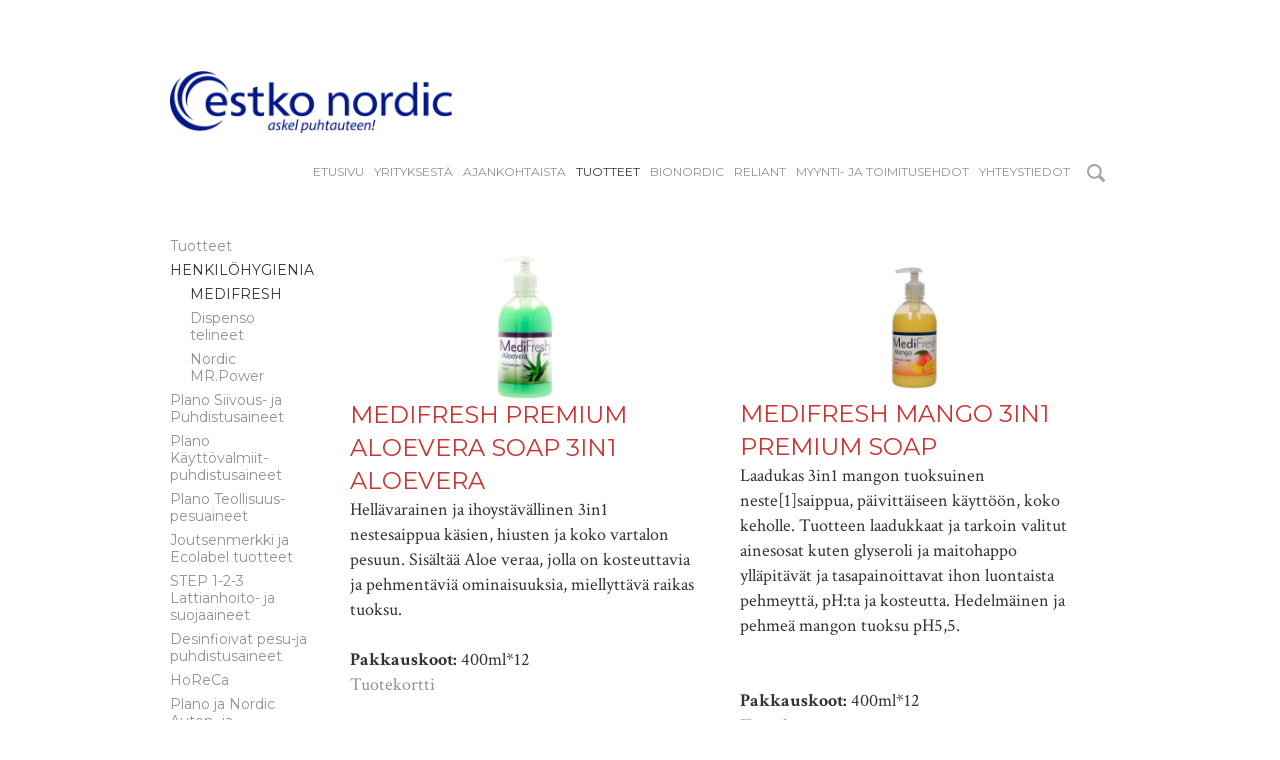

--- FILE ---
content_type: text/html; charset=utf-8
request_url: https://www.estkonordic.fi/tuotteet/henkilohygenia/medifresh
body_size: 16952
content:
<!DOCTYPE html>


<html class="public" lang="fi">
<head prefix="og: http://ogp.me/ns#">
  
  
<!--[if IE]><meta http-equiv="X-UA-Compatible" content="IE=edge"><![endif]-->


<meta http-equiv="Content-Type" content="text/html; charset=utf-8">
<meta name="viewport" content="width=device-width, initial-scale=1, maximum-scale=1, user-scalable=no">
<meta name="format-detection" content="telephone=no">



  <link rel="icon" href="/favicon.ico" type="image/x-icon">
  <link rel="shortcut icon" href="/favicon.ico" type="image/ico">
  <link rel="shortcut icon" href="/favicon.ico" type="image/x-icon">





<link href="/stylesheets/main.min.css" media="screen" rel="stylesheet" type="text/css" />
<!--[if lt IE 9]><link href="/stylesheets/ie8.min.css" media="screen" rel="stylesheet" type="text/css" /><![endif]-->



<link href="https://fonts.googleapis.com/css?family=Anonymous+Pro:400,400i,700,700i|Arvo:400,400i,700,700i|Cousine:400,400i,700,700i|Crimson+Text:400,400i,700,700i|Fira+Sans:400,400i,700,700i|Lato:400,400i,700,700i|Lora:400,400i,700,700i|Montserrat:400,400i,700,700i|Noto+Serif:400,400i,700,700i|Open+Sans:400,400i,700,700i|PT+Sans:400,400i,700,700i|PT+Serif:400,400i,700,700i|Playfair+Display:400,400i,700,700i|Raleway:400,400i,700,700i|Roboto+Mono:400,400i,700,700i|Roboto+Slab:400,700|Roboto:400,400i,700,700i|Source+Sans+Pro:400,400i,700,700i|Ubuntu+Mono:400,400i,700,700i|Ubuntu:400,400i,700,700i&amp;subset=cyrillic,cyrillic-ext,greek,greek-ext,hebrew,latin-ext,vietnamese" rel="stylesheet">

<style type="text/css" data-voog-style> :root { --site-width: 940px; --font-one: "Montserrat", sans-serif; --font-two: "Crimson Text", serif; --color-primary: #333; --color-secondary: #919191; --color-bg: white;} :root { --header-site-title-font-size: 24px; --header-site-title-line-height: 1.1em; --header-site-title-font-weight: 600; --header-site-title-font-style: normal; --header-site-title-text-decoration: none; --header-site-title-text-transform: uppercase; --header-site-title-color: #333; --header-mainmenu-font-size: 12px; --header-mainmenu-line-height: 1em; --header-mainmenu-font-weight: 400; --header-mainmenu-hover-font-weight: 400; --header-mainmenu-active-font-weight: 400; --header-mainmenu-font-style: normal; --header-mainmenu-hover-font-style: normal; --header-mainmenu-active-font-style: normal; --header-mainmenu-text-decoration: none; --header-mainmenu-hover-text-decoration: none; --header-mainmenu-active-text-decoration: none; --header-mainmenu-text-transform: uppercase; --header-mainmenu-hover-text-transform: uppercase; --header-mainmenu-active-text-transform: uppercase; --header-mainmenu-color: #919191; --header-mainmenu-hover-color: #333; --header-mainmenu-active-color: #333;} :root { --content-title-font-size: 46px; --content-title-line-height: 1em; --content-title-font-weight: 400; --content-title-font-style: normal; --content-title-text-decoration: none; --content-title-text-transform: none; --content-title-color: #333; --content-submenu-font-size: 14px; --content-submenu-line-height: .85em; --content-submenu-font-weight: 400; --content-submenu-hover-font-weight: 400; --content-submenu-active-font-weight: 400; --content-submenu-font-style: normal; --content-submenu-hover-font-style: normal; --content-submenu-active-font-style: normal; --content-submenu-text-decoration: none; --content-submenu-hover-text-decoration: none; --content-submenu-active-text-decoration: none; --content-submenu-text-transform: none; --content-submenu-hover-text-transform: none; --content-submenu-active-text-transform: uppercase; --content-submenu-color: #919191; --content-submenu-hover-color: #333; --content-submenu-active-color: #333; --content-font-size: 20px; --content-line-height: 1.4; --content-color: #333; --content-links-font-weight: 400; --content-links-hover-font-weight: 400; --content-links-font-style: normal; --content-links-hover-font-style: normal; --content-links-text-decoration: none; --content-links-hover-text-decoration: none; --content-links-text-transform: none; --content-links-hover-text-transform: none; --content-links-color: #919191; --content-links-hover-color: #333;} :root { --footer-font-size: 12px; --footer-line-height: 1.4; --footer-color: #333;} :root { --h1-font-size: 36px; --h1-line-height: 1em; --h1-alignment: left; --h1-font-weight: 400; --h1-font-style: normal; --h1-text-decoration: none; --h1-text-transform: none; --h1-color: #333; --h2-font-size: 24px; --h2-line-height: 1.4; --h2-alignment: left; --h2-font-weight: 400; --h2-font-style: normal; --h2-text-decoration: none; --h2-text-transform: uppercase; --h2-color: #c33; --h3-font-size: 18px; --h3-line-height: 1.4; --h3-alignment: left; --h3-font-weight: 400; --h3-font-style: normal; --h3-text-decoration: none; --h3-text-transform: uppercase; --h3-color: #c33;} :root { --button-background-color: #dadada; --button-font-size: 16px; --button-line-height: 1.7em; --button-font-weight: 400; --button-font-style: normal; --button-text-decoration: none; --button-text-transform: none; --button-color: #333;} :root { --table-border-style: solid; --table-cell-padding: 10px; --table-border-color: #919191;} :root { --form-field-text-font-size: 16px; --form-field-text-line-height: 1.6; --form-field-text-font-weight: 400; --form-field-text-font-style: normal; --form-field-text-text-decoration: none; --form-field-text-text-transform: none; --form-field-text-color: #333; --form-field-border-color: #919191;} body { color: var(--content-color); background-color: var(--color-bg); font-family: var(--font-two);}.post-header,.tags,.post-page .tags,.comments,.comment-form input,.comment-form textarea,.footer,.voog-reference,.front-page .content-body,.common-page .content-header,.header,.menu,.lang-menu-toggle,.search .search-input,.voog-search-result,.sidebar,.sidebar-left .content-formatted h1,.header-banner .header-inner { font-family: var(--font-one);}.content-formatted h1,.content-formatted h2,.content-formatted h3,.content-formatted h4,.content-formatted h5,.content-formatted h6,.content-formatted form,.content-formatted .form,.content-formatted form input,.content-formatted form textarea { font-family: var(--font-one);}@media screen and (max-width: 640px) { .topbar { font-family: var(--font-one); }}.header .header-inner,.front-page .wrap,.content-page .container { max-width: var(--site-width);}.header-banner .header-body { width: var(--focus-area-width);}.front-page .content-body { color: var(--color-secondary);}.header .header-inner .header-title, .header .header-inner .header-title a, .header .header-inner .header-title a:hover { color: var(--header-site-title-color); font-size: var(--header-site-title-font-size); font-style: var(--header-site-title-font-style); font-weight: var(--header-site-title-font-weight); line-height: var(--header-site-title-line-height); text-decoration: var(--header-site-title-text-decoration); text-transform: var(--header-site-title-text-transform);}.header.header-fixed { background-color: var(--color-bg);}@media screen and (min-width: 640px) { .lang-menu .lang-flag { color: var(--header-mainmenu-active-color); } .main-menu li a { color: var(--header-mainmenu-color); } .main-menu li a:hover, .main-menu li.active a:hover { color: var(--header-mainmenu-hover-color); } .main-menu li.active a { color: var(--header-mainmenu-active-color); }}.main-menu li a { font-size: var(--header-mainmenu-font-size); font-style: var(--header-mainmenu-font-style); font-weight: var(--header-mainmenu-font-weight); line-height: var(--header-mainmenu-line-height); text-decoration: var(--header-mainmenu-text-decoration); text-transform: var(--header-mainmenu-text-transform);}.main-menu li a:hover,.main-menu li.active a:hover { font-style: var(--header-mainmenu-hover-font-style); font-weight: var(--header-mainmenu-hover-font-weight); text-decoration: var(--header-mainmenu-hover-text-decoration); text-transform: var(--header-mainmenu-hover-text-transform);}.main-menu li.active a { font-style: var(--header-mainmenu-active-font-style); font-weight: var(--header-mainmenu-active-font-weight); text-decoration: var(--header-mainmenu-active-text-decoration); text-transform: var(--header-mainmenu-active-text-transform);}.blog-page .post-read-more-btn { background-color: var(--button-background-color); color: var(--button-color); font-style: var(--button-font-style); font-weight: var(--button-font-weight); text-decoration: var(--button-text-decoration); text-transform: var(--button-text-transform);}.blog-page .post-title,.blog-page .post-title a { color: var(--blog-list-title-color); font-size: var(--blog-list-title-font-size); font-style: var(--blog-list-title-font-style); font-weight: var(--blog-list-title-font-weight); line-height: var(--blog-list-title-line-height); text-decoration: var(--blog-list-title-text-decoration); text-transform: var(--blog-list-title-text-transform);}.blog-page .post-date { color: var(--blog-list-date-color); font-size: var(--blog-list-date-font-size); font-style: var(--blog-list-date-font-style); font-weight: var(--blog-list-date-font-weight); line-height: var(--blog-list-date-line-height); text-decoration: var(--blog-list-date-text-decoration); text-transform: var(--blog-list-date-text-transform);}.blog-page .tags { color: var(--content-color);}.blog-page .tags .tag-link { color: var(--content-color); opacity: .6;}.blog-page .tags .tag-link.active { border-bottom-color: var(--content-color); color: var(--content-color); opacity: 1;}.comments-title { font-size: var(--content-font-size);}.comment-author { color: var(--content-color);}.comment-body,.comment-date { color: var(--content-color); opacity: .6;}.common-page .content-header,.post-page .post-header h1 { font-size: var(--content-title-font-size); line-height: var(--content-title-line-height); font-weight: var(--content-title-font-weight); font-style: var(--content-title-font-style); text-decoration: var(--content-title-text-decoration); text-transform: var(--content-title-text-transform); color: var(--content-title-color);}@media screen and (min-width: 640px) { .blog-page .post-excerpt, .blog-page .post-body { margin-left: var(--blog-list-margin); margin-right: var(--blog-list-margin); } .post-page .post-excerpt, .post-page .post-body { margin-left: var(--blog-article-margin); margin-right: var(--blog-article-margin); } .post-page .tags { margin-left: var(--blog-article-margin); }}@media screen and (min-width: 640px) and (max-width: 999px) { .comments { margin-left: var(--blog-article-margin); }}@media screen and (min-width: 999px) { .post-page .post-content { max-width: calc(100% - 365px); }}.post-page .post-date { color: var(--post-date-color); font-size: var(--post-date-font-size); font-style: var(--post-date-font-style); font-weight: var(--post-date-font-weight); line-height: var(--post-date-line-height); text-decoration: var(--post-date-text-decoration); text-transform: var(--post-date-text-transform);}.sub-menu li a { color: var(--content-submenu-color); font-size: var(--content-submenu-font-size); font-style: var(--content-submenu-font-style); font-weight: var(--content-submenu-font-weight); line-height: var(--content-submenu-line-height); text-decoration: var(--content-submenu-text-decoration); text-transform: var(--content-submenu-text-transform);}.sub-menu li a:hover,.sub-menu li.active > a:hover { color: var(--content-submenu-hover-color); font-style: var(--content-submenu-hover-font-style); font-weight: var(--content-submenu-hover-font-weight); line-height: var(--content-submenu-line-height); text-decoration: var(--content-submenu-hover-text-decoration); text-transform: var(--content-submenu-hover-text-transform);}.sub-menu li.active > a { color: var(--content-submenu-active-color); font-style: var(--content-submenu-active-font-style); font-weight: var(--content-submenu-active-font-weight); line-height: var(--content-submenu-line-height); text-decoration: var(--content-submenu-active-text-decoration); text-transform: var(--content-submenu-active-text-transform);}.sub-menu li.active > a:hover { text-transform: var(--content-submenu-active-text-transform);}.content-formatted { font-size: var(--content-font-size); line-height: var(--content-line-height); color: var(--content-color);}.content-formatted a { color: var(--content-links-color); font-style: var(--content-links-font-style); font-weight: var(--content-links-font-weight); text-decoration: var(--content-links-text-decoration); text-transform: var(--content-links-text-transform);}.content-formatted a:hover { color: var(--content-links-hover-color); font-style: var(--content-links-hover-font-style); font-weight: var(--content-links-hover-font-weight); text-decoration: var(--content-links-hover-text-decoration); text-transform: var(--content-links-hover-text-transform);}.footer { color: var(--footer-color); font-size: var(--footer-font-size); font-style: var(--footer-font-style); font-weight: var(--footer-font-weight); line-height: var(--footer-line-height); text-decoration: var(--footer-text-decoration); text-transform: var(--footer-text-transform);}.footer.footer-fixed { background-color: var(--color-bg); background: linear-gradient(to bottom, var(--color-bg) 0%, var(--color-bg) 15%, var(--color-bg) 100%);}.footer .gradient-overlay { background: linear-gradient(to bottom, rgba(255, 255, 255, 0.001) 0%, var(--color-bg) 50%, var(--color-bg) 100%);}.voog-reference,.voog-reference a { color: var(--footer-color);}.container .horizontal-line { background-color: var(--footer-color);}.search .search-box.search-box-focus { border-top-color: var(--footer-color);}.search .search-input::-webkit-input-placeholder, .search .search-input:-moz-placeholder, .search .search-input::-moz-placeholder, .search .search-input-ms-input-placeholder { color: var(--color-secondary);}.search .search-input:focus::-webkit-input-placeholder, .search .search-input:focus:-moz-placeholder, .search .search-input:focus::-moz-placeholder, .search .search-input:focus-ms-input-placeholder { color: var(--color-secondary);}.content-formatted h1 { color: var(--h1-color);}.content-formatted h1,.content-formatted h1 a,.content-formatted h1 a:hover { font-size: var(--h1-font-size); font-style: var(--h1-font-style); font-weight: var(--h1-font-weight); line-height: var(--h1-line-height); text-align: var(--h1-alignment); text-decoration: var(--h1-text-decoration); text-transform: var(--h1-text-transform);}.content-formatted h2 { color: var(--h2-color);}.content-formatted h2, .content-formatted h2 a, .content-formatted h2 a:hover { font-size: var(--h2-font-size); font-style: var(--h2-font-style); font-weight: var(--h2-font-weight); line-height: var(--h2-line-height); text-align: var(--h2-alignment); text-decoration: var(--h2-text-decoration); text-transform: var(--h2-text-transform);}.content-formatted h3 { color: var(--h3-color);}.content-formatted h3,.content-formatted h3 a,.content-formatted h3 a:hover { font-size: var(--h3-font-size); font-style: var(--h3-font-style); font-weight: var(--h3-font-weight); line-height: var(--h3-line-height); text-align: var(--h3-alignment); text-decoration: var(--h3-text-decoration); text-transform: var(--h3-text-transform);}.content-formatted .custom-btn,.content-formatted .custom-btn:hover,.content-formatted .form_submit input,.content-formatted .form_submit input:hover,.comment-form .custom-btn,.comment-form .custom-btn:hover,.comment-form .form_submit input,.comment-form .form_submit input:hover { font-size: var(--button-font-size); font-style: var(--button-font-style); font-weight: var(--button-font-weight); line-height: var(--button-line-height); text-decoration: var(--button-text-decoration); text-transform: var(--button-text-transform);}.content-formatted .custom-btn:not(.custom-btn-disabled), .content-formatted .custom-btn:not(.custom-btn-disabled):hover,.content-formatted .form_submit input,.content-formatted .form_submit input:hover,.comment-form .custom-btn:not(.custom-btn-disabled),.comment-form .custom-btn:not(.custom-btn-disabled):hover,.comment-form .form_submit input,.comment-form .form_submit input:hover { color: var(--button-color); background-color: var(--button-background-color);}.content-formatted .custom-btn:not(.custom-btn-disabled):hover,.content-formatted .form_submit input:hover,.comment-form .custom-btn:not(.custom-btn-disabled):hover,.comment-form .form_submit input:hover { opacity: .75;}.content-formatted table td,.comment-form table td { border-bottom-color: var(--table-border-color); border-bottom-style: var(--table-border-style); border-top-color: var(--table-border-color); border-top-style: var(--table-border-style); padding: var(--table-cell-padding);}.content-formatted form,.content-formatted .form,.comment-form form,.comment-form .form { color: var(--form-field-text-color); font-size: var(--form-field-text-font-size);}.content-formatted .form_field label,.content-formatted .form_field_textfield,.content-formatted .form_field_textarea,.content-formatted .form_field_select,.content-formatted .form_field_file,.content-formatted .form_field .edy-fe-label,.comment-form .form_field label,.comment-form .form_field_textfield,.comment-form .form_field_textarea,.comment-form .form_field_select,.comment-form .form_field_file,.comment-form .form_field .edy-fe-label { background-color: var(--color-bg); color: var(--form-field-text-color); font-size: var(--form-field-text-font-size); font-style: var(--form-field-text-font-style); font-weight: var(--form-field-text-font-weight); line-height: var(--form-field-text-line-height); text-decoration: var(--form-field-text-text-decoration); text-transform: var(--form-field-text-text-transform);}.content-formatted .form_field_textarea,.content-formatted .form_field_textfield,.comment-form .form_field_textarea,.comment-form .form_field_textfield { border-bottom-color: var(--form-field-border-color);}.content-formatted form input,.form_field label,.content-formatted form { color: var(--form-field-text-color);}.content-formatted form input ::-webkit-input-placeholder,.form_field label ::-webkit-input-placeholder,.content-formatted form ::-webkit-input-placeholder { color: var(--form-field-text-color); opacity: .5;}.content-formatted form input :-moz-placeholder,.form_field label :-moz-placeholder,.content-formatted form :-moz-placeholder { color: var(--form-field-text-color); opacity: .5;}.content-formatted form input ::-moz-placeholder,.form_field label ::-moz-placeholder,.content-formatted form ::-moz-placeholder { color: var(--form-field-text-color); opacity: .5;}.content-formatted form input :-ms-input-placeholder,.form_field label :-ms-input-placeholder,.content-formatted form :-ms-input-placeholder { color: var(--form-field-text-color); opacity: .5;}</style>


<script src="/javascripts/modernizr-custom.min.js"></script>



<title>MediFresh — Plano & Step 1-2-3</title>




<meta property="og:type" content="website">

<meta property="og:url" content="http://www.estkonordic.fi/tuotteet/henkilohygenia/medifresh">
<meta property="og:title" content="MediFresh — Plano &amp; Step 1-2-3">
<meta property="og:site_name" content="Plano &amp; Step 1-2-3">



  














  



<style type="text/css" data-voog-style-variables></style><script>(function(d){if(function(){var r,s=d.createElement("style");s.innerHTML="root: { --tmp: red; }";d.head.appendChild(s);r=!!(window.CSS&&CSS.supports&&CSS.supports("color","var(--tmp)"));s.parentNode.removeChild(s);return!r}()){var ds1="[data-voog-style]",ds2="[data-voog-style-variables]",rv=/(--[A-Za-z\d_-]+?)\s*:\s*(.+?)\s*;/gi,rx=/[^\s;]+\s*:\s*[^{;}\n]*?var\(\s*.+?\s*\)\s*[^;}\n]*?;/gi,sv=d.querySelectorAll(ds1+","+ds2),s=d.querySelectorAll(ds1),i=0,src="",vars={},m;for(;i<sv.length;src+=sv[i++].innerHTML);while((m=rv.exec(src))!==null&&(vars[m[1]]=m[2]));for(i=s.length;i--;){s[i].innerHTML=s[i].innerHTML.replace(rx,function(r){var sr=r,rep=false;sr=sr.replace(/var\(\s*(.+?)\s*\)/gi,function(st,k){if(vars[k]!==undefined){rep=true;return vars[k]}else{return st}});return rep?sr+r:r})}}})(document);
</script>
<link href="//static.voog.com/libs/edicy-gallery/1.8.13/edicy-gallery.css" media="screen" rel="stylesheet" />
</head>

<body class="common-page content-page search-enabled flags-enabled">
  <div class="container">
    <section class="topbar">
  <nav class="mobile-menu lang-menu flags-enabled">
    



  </nav>

  
    <div class="mobile-search-btns">
      <button class="search-btn search-btn-open js-search-open">
        <svg width="18px" height="18px" viewbox="0 0 36 36" xmlns="http://www.w3.org/2000/svg">
          <path d="M35.1,30.6 C35.1,30.6 27.3,22.8 27.3,22.8 C28.8,20.5 29.6,17.8 29.6,14.8 C29.6,6.6 23,0 14.8,0 C6.6,0 0,6.6 0,14.8 C0,23 6.6,29.6 14.8,29.6 C17.8,29.6 20.5,28.8 22.8,27.3 C22.8,27.3 30.6,35.1 30.6,35.1 C31.2,35.7 32,36 32.8,36 C33.6,36 34.4,35.7 35.1,35.1 C36.3,33.8 36.3,31.8 35.1,30.6 ZM4.2,14.8 C4.2,9 9,4.2 14.8,4.2 C20.7,4.2 25.4,9 25.4,14.8 C25.4,20.7 20.7,25.4 14.8,25.4 C9,25.4 4.2,20.7 4.2,14.8 Z"></path>
        </svg>
      </button>

      <div class="search-btn search-btn-close js-search-close">
        <svg version="1.1" baseProfile="full" height="12px" width="12px" viewBox="0 0 24 24">
          <path d="M13.8,11.4 C13.8,11.4 22.2,19.8 22.2,19.8 C22.8,20.4 22.8,21.5 22.2,22.2 C21.5,22.8 20.4,22.8 19.8,22.2 C19.8,22.2 11.4,13.8 11.4,13.8 C11.4,13.8 3.1,22.2 3.1,22.2 C2.4,22.8 1.3,22.8 0.7,22.2 C0,21.5 0,20.4 0.7,19.8 C0.7,19.8 9,11.4 9,11.4 C9,11.4 0.7,3.1 0.7,3.1 C0,2.4 0,1.3 0.7,0.7 C1.3,0 2.4,0 3.1,0.7 C3.1,0.7 11.4,9 11.4,9 C11.4,9 19.8,0.7 19.8,0.7 C20.4,0 21.5,0 22.2,0.7 C22.8,1.3 22.8,2.4 22.2,3.1 C22.2,3.1 13.8,11.4 13.8,11.4 Z"></path>
        </svg>
      </div>
    </div>
  

  <button class="toggle-btn js-menu-toggle">
    <div class="toggle-stripe"></div>
    <div class="toggle-stripe"></div>
    <div class="toggle-stripe"></div>
    <div class="close-icon">
      <svg height="18" width="18" viewbox="0 0 23 23">
        <path opacity="1.0" fill="rgb( 255, 255, 255 )"
       d="M13.834,11.4200000000001 C13.834,11.4200000000001 22.172,19.758 22.172,19.758 C22.839,20.425 22.839,21.5050000000001 22.172,22.172 C21.506,22.838 20.425,22.8389999999999 19.758,22.172 C19.758,22.172 11.42,13.8340000000001 11.42,13.8340000000001 C11.42,13.8340000000001 3.08199999999999,22.172 3.08199999999999,22.172 C2.41499999999996,22.8389999999999 1.334,22.838 0.66799999999995,22.172 C0.00099999999998,21.5050000000001 0,20.425 0.66799999999995,19.758 C0.66799999999995,19.758 9.00599999999997,11.4200000000001 9.00599999999997,11.4200000000001 C9.00599999999997,11.4200000000001 0.66799999999995,3.08200000000011 0.66799999999995,3.08200000000011 C0.00099999999998,2.41499999999996 0.00099999999998,1.33400000000006 0.66799999999995,0.66800000000012 C1.334,0.00099999999998 2.41499999999996,0 3.08199999999999,0.66800000000012 C3.08199999999999,0.66800000000012 11.42,9.00500000000011 11.42,9.00500000000011 C11.42,9.00500000000011 19.758,0.66800000000012 19.758,0.66800000000012 C20.425,0 21.505,0.00099999999998 22.172,0.66800000000012 C22.838,1.33400000000006 22.839,2.41499999999996 22.172,3.08200000000011 C22.172,3.08200000000011 13.834,11.4200000000001 13.834,11.4200000000001 Z "/>
      </svg>
    </div>
  </button>
  <nav class="mobile-menu main-menu">
    <ul class="menu nav-menu">
  
    <li class="menu-item">
      <a href="/fi">Etusivu</a>
    </li>
  

  
    <li class="menu-item">
      <a href="/yrityksesta">YRITYKSESTÄ</a>
    </li>
  
    <li class="menu-item">
      <a href="/ajankohtasta">Ajankohtaista</a>
    </li>
  
    <li class="menu-item active">
      <a href="/tuotteet">Tuotteet</a>
    </li>
  
    <li class="menu-item">
      <a href="/bionordic">BIONORDIC</a>
    </li>
  
    <li class="menu-item">
      <a href="/reliant">reliant</a>
    </li>
  
    <li class="menu-item">
      <a href="/myynti-ja-toimitusehdot">Myynti- ja toimitusehdot</a>
    </li>
  
    <li class="menu-item">
      <a href="/yhdeystiedot">Yhteystiedot</a>
    </li>
  

  
</ul>

  </nav>
</section>

<header class="header">
  <div class="header-inner cfx js-header-inner">
    <div class="header-left js-header-left">
      <div class="header-title content-formatted cfx"><a href="/fi"><div class="edy-texteditor-container image-container edy-positionable-container-center" contenteditable="false" unselectable="on" style="width: 282px; max-width: 100%; text-align: left; display: block; float: none; overflow: hidden; position: relative; margin-left: auto; margin-right: auto;" data-image-id="17823824">
  <div class="edy-padding-resizer-wrapper" style="padding-bottom: 22.37%; position: relative; overflow: hidden;">
      <picture style="position: absolute; display: block; max-width: none; width: auto; height: 100%; left: -0.08%; top: 0%;">
        <!--[if IE 9]><video style="display: none;"><![endif]-->
        <source sizes="283px" srcset="//media.voog.com/0000/0038/5981/photos/Estko_nordic_kaarega_sinine_logo.png 1180w, //media.voog.com/0000/0038/5981/photos/Estko_nordic_kaarega_sinine_logo_block.png 600w, //media.voog.com/0000/0038/5981/photos/Estko_nordic_kaarega_sinine_logo_medium.png 150w">
        <!--[if IE 9]></video><![endif]-->
        <img src="//media.voog.com/0000/0038/5981/photos/Estko_nordic_kaarega_sinine_logo_block.png" style="position: absolute; max-width: none; width: auto; height: 100%;">
      </picture>
    </div>
</div></a></div>
    </div>

    <div class="header-right js-header-right">
      <nav class="main-menu">
        <ul class="menu nav-menu">
  
    <li class="menu-item">
      <a href="/fi">Etusivu</a>
    </li>
  

  
    <li class="menu-item">
      <a href="/yrityksesta">YRITYKSESTÄ</a>
    </li>
  
    <li class="menu-item">
      <a href="/ajankohtasta">Ajankohtaista</a>
    </li>
  
    <li class="menu-item active">
      <a href="/tuotteet">Tuotteet</a>
    </li>
  
    <li class="menu-item">
      <a href="/bionordic">BIONORDIC</a>
    </li>
  
    <li class="menu-item">
      <a href="/reliant">reliant</a>
    </li>
  
    <li class="menu-item">
      <a href="/myynti-ja-toimitusehdot">Myynti- ja toimitusehdot</a>
    </li>
  
    <li class="menu-item">
      <a href="/yhdeystiedot">Yhteystiedot</a>
    </li>
  

  
</ul>

      </nav>

      
        <div class="header-options">
          
  <div class="search js-search js-popover cfx">
    <form id="search" class="search-form js-search-form cfx" method="get" action="#">
      <input id="onpage_search" class="search-input js-search-input" type="text" name="" placeholder="Etsi tältä sivulta">

      <div class="search-btn search-btn-reset js-search-reset">
        <svg version="1.1" baseProfile="full" height="12px" width="12px" viewBox="0 0 24 24">
          <path d="M13.8,11.4 C13.8,11.4 22.2,19.8 22.2,19.8 C22.8,20.4 22.8,21.5 22.2,22.2 C21.5,22.8 20.4,22.8 19.8,22.2 C19.8,22.2 11.4,13.8 11.4,13.8 C11.4,13.8 3.1,22.2 3.1,22.2 C2.4,22.8 1.3,22.8 0.7,22.2 C0,21.5 0,20.4 0.7,19.8 C0.7,19.8 9,11.4 9,11.4 C9,11.4 0.7,3.1 0.7,3.1 C0,2.4 0,1.3 0.7,0.7 C1.3,0 2.4,0 3.1,0.7 C3.1,0.7 11.4,9 11.4,9 C11.4,9 19.8,0.7 19.8,0.7 C20.4,0 21.5,0 22.2,0.7 C22.8,1.3 22.8,2.4 22.2,3.1 C22.2,3.1 13.8,11.4 13.8,11.4 Z"></path>
        </svg>
      </div>
    </form>

    <button class="search-btn search-btn-open js-search-open">
      <svg width="18px" height="18px" viewbox="0 0 36 36" xmlns="http://www.w3.org/2000/svg">
        <path d="M35.1,30.6 C35.1,30.6 27.3,22.8 27.3,22.8 C28.8,20.5 29.6,17.8 29.6,14.8 C29.6,6.6 23,0 14.8,0 C6.6,0 0,6.6 0,14.8 C0,23 6.6,29.6 14.8,29.6 C17.8,29.6 20.5,28.8 22.8,27.3 C22.8,27.3 30.6,35.1 30.6,35.1 C31.2,35.7 32,36 32.8,36 C33.6,36 34.4,35.7 35.1,35.1 C36.3,33.8 36.3,31.8 35.1,30.6 ZM4.2,14.8 C4.2,9 9,4.2 14.8,4.2 C20.7,4.2 25.4,9 25.4,14.8 C25.4,20.7 20.7,25.4 14.8,25.4 C9,25.4 4.2,20.7 4.2,14.8 Z"></path>
      </svg>
    </button>

    <div class="voog-search-modal-inner js-voog-search-modal-inner"></div>
  </div>



          
        </div>
      
    </div>
  </div>
</header>

    <section class="content-header content-formatted cfx" data-search-indexing-allowed="true">
      
    </section>
    <main class="content" role="main">
      <!-- TODO: List sidebar even in hidden menuitem. -->

  

  

  
    <aside class="sidebar sidebar-left">
      <section class="content-formatted cfx">
        <nav class="sub-menu">
          <ul class="menu nav-menu">
            <li>
              <a href="/tuotteet">Tuotteet</a>
            </li>
            
            
              
                <li  class="active">
                  <a href="/tuotteet/henkilohygenia" >Henkilöhygienia</a>
                  
                    <ul class="menu nav-menu level-3-menu">
                      
                        <li class="active">
                          <a href="/tuotteet/henkilohygenia/medifresh">MediFresh</a>
                        </li>
                      
                        <li>
                          <a href="/tuotteet/henkilohygenia/dispenso-telineet">Dispenso telineet</a>
                        </li>
                      
                        <li>
                          <a href="/tuotteet/henkilohygenia/nordic-mr-power">Nordic MR.Power</a>
                        </li>
                      
                      
                      
                      
                      
                    </ul>
                  
                </li>
              
                <li >
                  <a href="/tuotteet/planosiivous" >Plano Siivous- ja Puhdistusaineet</a>
                  
                </li>
              
                <li >
                  <a href="/tuotteet/plano-kayttovalmiit" >Plano Käyttövalmiit-puhdistusaineet</a>
                  
                </li>
              
                <li >
                  <a href="/tuotteet/plano-teollisuus-pesuaineet" >Plano Teollisuus-pesuaineet</a>
                  
                </li>
              
                <li >
                  <a href="/tuotteet/ecolabel-tuotteet" >Joutsenmerkki ja Ecolabel tuotteet</a>
                  
                </li>
              
                <li >
                  <a href="/tuotteet/step123" >STEP 1-2-3  Lattianhoito- ja suojaaineet</a>
                  
                </li>
              
                <li >
                  <a href="/tuotteet/desinfioivat-pesu-ja-puhdistusaineet" >Desinfioivat pesu-ja puhdistusaineet</a>
                  
                </li>
              
                <li >
                  <a href="/tuotteet/horeca" >HoReCa</a>
                  
                </li>
              
                <li >
                  <a href="/tuotteet/plano-auto" > Plano ja Nordic Auton- ja kuljetuskaluston pesuaineet</a>
                  
                </li>
              
                <li >
                  <a href="/tuotteet/liuotinpesuaineet" >Plano & Nordic liuotinpesuaineet</a>
                  
                </li>
              
                <li >
                  <a href="/tuotteet/plano-osien" >Plano & Nordic Osien-pesuaineet</a>
                  
                </li>
              
                <li >
                  <a href="/tuotteet/plano-jaansultusainee" >Plano & Nordic Jäänsulatusaine</a>
                  
                </li>
              
                <li >
                  <a href="/tuotteet/plano-kuituliina" >Plano Kuituliina </a>
                  
                </li>
              
                <li >
                  <a href="/tuotteet/nordic" >Nordic -Nordic uudet tuotteet</a>
                  
                </li>
              
                <li >
                  <a href="/tuotteet/valineet" >Välineet</a>
                  
                </li>
              
                <li >
                  <a href="/tuotteet/de-dust-meaf-50" >DE-Dust Meaf 50 ja De-Ice Meaf 50 </a>
                  
                </li>
              
            
            
            
            
            
          </ul>
        </nav>
      </section>
    </aside>
  

  

  

  

  

  


      <section class="content-body content-formatted" data-search-indexing-allowed="true" >
        
        <div class="products-wrapper">
          
            

            <div class="product">
              <div class="product-link" href="//media.voog.com/0000/0038/5981/files/Medifresh%20Aloevera%20_PS_FI.pdf" target="_blank">
                <div class="product-image-container">


  
  

  <div class="edys-gallery-area edys-gallery-slider edys-gallery-slider-aspect" data-gallery-id="483775" data-settings="{&quot;height&quot;:&quot;40.3%&quot;,&quot;interval&quot;:5}" style="padding-bottom: 40.3%">

    

    <div class="edys-gallery-slider-scroll-crop">
      <div class="edys-gallery-slider-inner" data-gallery-photos>
        
          <a class="edys-gallery-slider-item edys-gallery-slider-item-not-loaded" data-gallery-photo-id="22448995" data-original-url="//media.voog.com/0000/0038/5981/photos/MediFresh%20Aloevera%20400ml.png" data-sizes="[{&quot;content_type&quot;:&quot;image/webp&quot;,&quot;width&quot;:479,&quot;height&quot;:1280,&quot;size&quot;:&quot;large&quot;,&quot;schemeless_url&quot;:&quot;//media.voog.com/0000/0038/5981/photos/MediFresh%20Aloevera%20400ml_large.webp&quot;,&quot;url&quot;:&quot;//media.voog.com/0000/0038/5981/photos/MediFresh%20Aloevera%20400ml_large.webp&quot;},{&quot;content_type&quot;:&quot;image/webp&quot;,&quot;width&quot;:225,&quot;height&quot;:600,&quot;size&quot;:&quot;block&quot;,&quot;schemeless_url&quot;:&quot;//media.voog.com/0000/0038/5981/photos/MediFresh%20Aloevera%20400ml_block.webp&quot;,&quot;url&quot;:&quot;//media.voog.com/0000/0038/5981/photos/MediFresh%20Aloevera%20400ml_block.webp&quot;},{&quot;content_type&quot;:&quot;image/webp&quot;,&quot;width&quot;:56,&quot;height&quot;:150,&quot;size&quot;:&quot;medium&quot;,&quot;schemeless_url&quot;:&quot;//media.voog.com/0000/0038/5981/photos/MediFresh%20Aloevera%20400ml_medium.webp&quot;,&quot;url&quot;:&quot;//media.voog.com/0000/0038/5981/photos/MediFresh%20Aloevera%20400ml_medium.webp&quot;},{&quot;content_type&quot;:&quot;image/png&quot;,&quot;width&quot;:600,&quot;height&quot;:1604,&quot;size&quot;:null,&quot;schemeless_url&quot;:&quot;//media.voog.com/0000/0038/5981/photos/MediFresh%20Aloevera%20400ml.png&quot;,&quot;url&quot;:&quot;//media.voog.com/0000/0038/5981/photos/MediFresh%20Aloevera%20400ml.png&quot;}]" href="//media.voog.com/0000/0038/5981/photos/MediFresh%20Aloevera%20400ml_large.webp"></a>
        
      </div>
    </div>
  </div>

</div>

                <a href="//media.voog.com/0000/0038/5981/files/Medifresh%20Aloevera%20_PS_FI.pdf" class="product-header">
                  <h2 class="header-inner product-title">MediFresh Premium Aloevera soap 3in1 Aloevera </h2>
                  
                  
                  <div class="header-inner product-price">
                    
                      
                    
                  </div>
                </a>
              </div>

              <div class="product-description">Hellävarainen ja ihoystävällinen 3in1 nestesaippua käsien, hiusten ja koko vartalon pesuun.&nbsp;Sisältää Aloe veraa, jolla on kosteuttavia ja pehmentäviä ominaisuuksia, miellyttävä raikas tuoksu.<br><br><b>Pakkauskoot:</b>&nbsp;400ml*12</div>

              

              
                <a class="product-text-link" href="//media.voog.com/0000/0038/5981/files/Medifresh%20Aloevera%20_PS_FI.pdf" target="_blank">Tuotekortti</a>
              
              
                            
            </div>
          
            

            <div class="product">
              <div class="product-link" href="//media.voog.com/0000/0038/5981/files/Medifresh%20Mango_PS_FI-2.pdf" target="_blank">
                <div class="product-image-container">


  
  

  <div class="edys-gallery-area edys-gallery-slider edys-gallery-slider-aspect" data-gallery-id="483804" data-settings="{&quot;height&quot;:&quot;40%&quot;,&quot;interval&quot;:5}" style="padding-bottom: 40%">

    

    <div class="edys-gallery-slider-scroll-crop">
      <div class="edys-gallery-slider-inner" data-gallery-photos>
        
          <a class="edys-gallery-slider-item edys-gallery-slider-item-not-loaded" data-gallery-photo-id="18675322" data-original-url="//media.voog.com/0000/0038/5981/photos/MediFresh%20Mango%20400ml_PS_FI.jpg" data-sizes="[{&quot;content_type&quot;:&quot;image/jpeg&quot;,&quot;width&quot;:1364,&quot;height&quot;:2048,&quot;size&quot;:&quot;huge&quot;,&quot;schemeless_url&quot;:&quot;//media.voog.com/0000/0038/5981/photos/MediFresh%20Mango%20400ml_PS_FI_huge.jpg&quot;,&quot;url&quot;:&quot;//media.voog.com/0000/0038/5981/photos/MediFresh%20Mango%20400ml_PS_FI_huge.jpg&quot;},{&quot;content_type&quot;:&quot;image/jpeg&quot;,&quot;width&quot;:853,&quot;height&quot;:1280,&quot;size&quot;:&quot;large&quot;,&quot;schemeless_url&quot;:&quot;//media.voog.com/0000/0038/5981/photos/MediFresh%20Mango%20400ml_PS_FI_large.jpg&quot;,&quot;url&quot;:&quot;//media.voog.com/0000/0038/5981/photos/MediFresh%20Mango%20400ml_PS_FI_large.jpg&quot;},{&quot;content_type&quot;:&quot;image/jpeg&quot;,&quot;width&quot;:400,&quot;height&quot;:600,&quot;size&quot;:&quot;block&quot;,&quot;schemeless_url&quot;:&quot;//media.voog.com/0000/0038/5981/photos/MediFresh%20Mango%20400ml_PS_FI_block.jpg&quot;,&quot;url&quot;:&quot;//media.voog.com/0000/0038/5981/photos/MediFresh%20Mango%20400ml_PS_FI_block.jpg&quot;},{&quot;content_type&quot;:&quot;image/jpeg&quot;,&quot;width&quot;:100,&quot;height&quot;:150,&quot;size&quot;:&quot;medium&quot;,&quot;schemeless_url&quot;:&quot;//media.voog.com/0000/0038/5981/photos/MediFresh%20Mango%20400ml_PS_FI_medium.jpg&quot;,&quot;url&quot;:&quot;//media.voog.com/0000/0038/5981/photos/MediFresh%20Mango%20400ml_PS_FI_medium.jpg&quot;},{&quot;content_type&quot;:&quot;image/jpeg&quot;,&quot;width&quot;:2864,&quot;height&quot;:4299,&quot;size&quot;:null,&quot;schemeless_url&quot;:&quot;//media.voog.com/0000/0038/5981/photos/MediFresh%20Mango%20400ml_PS_FI.jpg&quot;,&quot;url&quot;:&quot;//media.voog.com/0000/0038/5981/photos/MediFresh%20Mango%20400ml_PS_FI.jpg&quot;}]" href="//media.voog.com/0000/0038/5981/photos/MediFresh%20Mango%20400ml_PS_FI_huge.jpg"></a>
        
      </div>
    </div>
  </div>

</div>

                <a href="//media.voog.com/0000/0038/5981/files/Medifresh%20Mango_PS_FI-2.pdf" class="product-header">
                  <h2 class="header-inner product-title">MediFresh Mango 3in1 Premium soap</h2>
                  
                  
                  <div class="header-inner product-price">
                    
                      
                    
                  </div>
                </a>
              </div>

              <div class="product-description">

















<p>Laadukas 3in1 mangon
tuoksuinen neste[1]saippua, päivittäiseen käyttöön, koko keholle. Tuotteen laadukkaat ja
tarkoin valitut ainesosat kuten glyseroli ja maitohappo ylläpitävät ja
tasapainoittavat ihon luontaista pehmeyttä, pH:ta ja kosteutta.
Hedelmäinen ja pehmeä mangon tuoksu pH5,5.</p><p><br><b>Pakkauskoot:&nbsp;</b>400ml*12<br></p></div>

              

              
                <a class="product-text-link" href="//media.voog.com/0000/0038/5981/files/Medifresh%20Mango_PS_FI-2.pdf" target="_blank">Tuotekortti</a>
              
              
                            
            </div>
          
            

            <div class="product">
              <div class="product-link" href="//media.voog.com/0000/0038/5981/files/MediFresh%20BluePearl_PS_FI-1.pdf" target="_blank">
                <div class="product-image-container">


  
  

  <div class="edys-gallery-area edys-gallery-slider edys-gallery-slider-aspect" data-gallery-id="508978" data-settings="{&quot;height&quot;:&quot;40%&quot;,&quot;interval&quot;:5}" style="padding-bottom: 40%">

    

    <div class="edys-gallery-slider-scroll-crop">
      <div class="edys-gallery-slider-inner" data-gallery-photos>
        
          <a class="edys-gallery-slider-item edys-gallery-slider-item-not-loaded" data-gallery-photo-id="18675292" data-original-url="//media.voog.com/0000/0038/5981/photos/MediFresh%20Blue%20Pearl%20400ml_PS_FI.jpg" data-sizes="[{&quot;content_type&quot;:&quot;image/jpeg&quot;,&quot;width&quot;:1365,&quot;height&quot;:2048,&quot;size&quot;:&quot;huge&quot;,&quot;schemeless_url&quot;:&quot;//media.voog.com/0000/0038/5981/photos/MediFresh%20Blue%20Pearl%20400ml_PS_FI_huge.jpg&quot;,&quot;url&quot;:&quot;//media.voog.com/0000/0038/5981/photos/MediFresh%20Blue%20Pearl%20400ml_PS_FI_huge.jpg&quot;},{&quot;content_type&quot;:&quot;image/jpeg&quot;,&quot;width&quot;:853,&quot;height&quot;:1280,&quot;size&quot;:&quot;large&quot;,&quot;schemeless_url&quot;:&quot;//media.voog.com/0000/0038/5981/photos/MediFresh%20Blue%20Pearl%20400ml_PS_FI_large.jpg&quot;,&quot;url&quot;:&quot;//media.voog.com/0000/0038/5981/photos/MediFresh%20Blue%20Pearl%20400ml_PS_FI_large.jpg&quot;},{&quot;content_type&quot;:&quot;image/jpeg&quot;,&quot;width&quot;:400,&quot;height&quot;:600,&quot;size&quot;:&quot;block&quot;,&quot;schemeless_url&quot;:&quot;//media.voog.com/0000/0038/5981/photos/MediFresh%20Blue%20Pearl%20400ml_PS_FI_block.jpg&quot;,&quot;url&quot;:&quot;//media.voog.com/0000/0038/5981/photos/MediFresh%20Blue%20Pearl%20400ml_PS_FI_block.jpg&quot;},{&quot;content_type&quot;:&quot;image/jpeg&quot;,&quot;width&quot;:100,&quot;height&quot;:150,&quot;size&quot;:&quot;medium&quot;,&quot;schemeless_url&quot;:&quot;//media.voog.com/0000/0038/5981/photos/MediFresh%20Blue%20Pearl%20400ml_PS_FI_medium.jpg&quot;,&quot;url&quot;:&quot;//media.voog.com/0000/0038/5981/photos/MediFresh%20Blue%20Pearl%20400ml_PS_FI_medium.jpg&quot;},{&quot;content_type&quot;:&quot;image/jpeg&quot;,&quot;width&quot;:2751,&quot;height&quot;:4127,&quot;size&quot;:null,&quot;schemeless_url&quot;:&quot;//media.voog.com/0000/0038/5981/photos/MediFresh%20Blue%20Pearl%20400ml_PS_FI.jpg&quot;,&quot;url&quot;:&quot;//media.voog.com/0000/0038/5981/photos/MediFresh%20Blue%20Pearl%20400ml_PS_FI.jpg&quot;}]" href="//media.voog.com/0000/0038/5981/photos/MediFresh%20Blue%20Pearl%20400ml_PS_FI_huge.jpg"></a>
        
      </div>
    </div>
  </div>

</div>

                <a href="//media.voog.com/0000/0038/5981/files/MediFresh%20BluePearl_PS_FI-1.pdf" class="product-header">
                  <h2 class="header-inner product-title">MediFresh 3IN1 Blue Pearl Premium soap</h2>
                  
                  
                  <div class="header-inner product-price">
                    
                      
                    
                  </div>
                </a>
              </div>

              <div class="product-description">

















<p>Laadukas 3in1
nestesaippua päivittäiseen käyttöön, koko keholle. Tuotteen laadukkaat
ainesosat kuten glyseroli ja muut tarkoin valitut ainesosat
ylläpitävät ihon luontaista pehmeyttä, tasapainottavat ja ylläpitävät ihon kosteutta. Blue
Pearl tuoksu on raikas ja salaperäisen viipyilevä pH 5,5.<br><br></p>











<b>Pakkauskoot:</b> 400ml*12</div>

              

              
                <a class="product-text-link" href="//media.voog.com/0000/0038/5981/files/MediFresh%20BluePearl_PS_FI-1.pdf" target="_blank">Tuotekortti</a>
              
              
                            
            </div>
          
            

            <div class="product">
              <div class="product-link" href="//media.voog.com/0000/0038/5981/files/Medifresh%20Lime_PS_FI.10.2025.pdf" target="_blank">
                <div class="product-image-container">


  
  

  <div class="edys-gallery-area edys-gallery-slider edys-gallery-slider-aspect" data-gallery-id="550912" data-settings="{&quot;height&quot;:&quot;40%&quot;,&quot;interval&quot;:5}" style="padding-bottom: 40%">

    

    <div class="edys-gallery-slider-scroll-crop">
      <div class="edys-gallery-slider-inner" data-gallery-photos>
        
          <a class="edys-gallery-slider-item edys-gallery-slider-item-not-loaded" data-gallery-photo-id="18675302" data-original-url="//media.voog.com/0000/0038/5981/photos/MediFresh%20Lime%20400ml_PS_FI.jpg" data-sizes="[{&quot;content_type&quot;:&quot;image/jpeg&quot;,&quot;width&quot;:1362,&quot;height&quot;:2048,&quot;size&quot;:&quot;huge&quot;,&quot;schemeless_url&quot;:&quot;//media.voog.com/0000/0038/5981/photos/MediFresh%20Lime%20400ml_PS_FI_huge.jpg&quot;,&quot;url&quot;:&quot;//media.voog.com/0000/0038/5981/photos/MediFresh%20Lime%20400ml_PS_FI_huge.jpg&quot;},{&quot;content_type&quot;:&quot;image/jpeg&quot;,&quot;width&quot;:851,&quot;height&quot;:1280,&quot;size&quot;:&quot;large&quot;,&quot;schemeless_url&quot;:&quot;//media.voog.com/0000/0038/5981/photos/MediFresh%20Lime%20400ml_PS_FI_large.jpg&quot;,&quot;url&quot;:&quot;//media.voog.com/0000/0038/5981/photos/MediFresh%20Lime%20400ml_PS_FI_large.jpg&quot;},{&quot;content_type&quot;:&quot;image/jpeg&quot;,&quot;width&quot;:399,&quot;height&quot;:600,&quot;size&quot;:&quot;block&quot;,&quot;schemeless_url&quot;:&quot;//media.voog.com/0000/0038/5981/photos/MediFresh%20Lime%20400ml_PS_FI_block.jpg&quot;,&quot;url&quot;:&quot;//media.voog.com/0000/0038/5981/photos/MediFresh%20Lime%20400ml_PS_FI_block.jpg&quot;},{&quot;content_type&quot;:&quot;image/jpeg&quot;,&quot;width&quot;:100,&quot;height&quot;:150,&quot;size&quot;:&quot;medium&quot;,&quot;schemeless_url&quot;:&quot;//media.voog.com/0000/0038/5981/photos/MediFresh%20Lime%20400ml_PS_FI_medium.jpg&quot;,&quot;url&quot;:&quot;//media.voog.com/0000/0038/5981/photos/MediFresh%20Lime%20400ml_PS_FI_medium.jpg&quot;},{&quot;content_type&quot;:&quot;image/jpeg&quot;,&quot;width&quot;:2855,&quot;height&quot;:4293,&quot;size&quot;:null,&quot;schemeless_url&quot;:&quot;//media.voog.com/0000/0038/5981/photos/MediFresh%20Lime%20400ml_PS_FI.jpg&quot;,&quot;url&quot;:&quot;//media.voog.com/0000/0038/5981/photos/MediFresh%20Lime%20400ml_PS_FI.jpg&quot;}]" href="//media.voog.com/0000/0038/5981/photos/MediFresh%20Lime%20400ml_PS_FI_huge.jpg"></a>
        
      </div>
    </div>
  </div>

</div>

                <a href="//media.voog.com/0000/0038/5981/files/Medifresh%20Lime_PS_FI.10.2025.pdf" class="product-header">
                  <h2 class="header-inner product-title">MediFresh Lime 3in1 Premium soap</h2>
                  
                  
                  <div class="header-inner product-price">
                    
                      
                    
                  </div>
                </a>
              </div>

              <div class="product-description">

















<p>Laadukas limen
tuoksuinen 3in1 nestesaippua päivittäiseen käyttöön, koko keholle. Tuotteen laadukkaat
ainesosat kuten glyseroli ja sitrusuutteet ylläpitävät ja tasapainoittavat ihon
luontaista kimmoisuutta, pH:ta ja luontaista kosteutta. Pirteä, energisoiva,
raikas limen tuoksu, pH 5,5.<br><br></p>











<b>Pakkaukoot:&nbsp;</b>400ml*12</div>

              

              
                <a class="product-text-link" href="//media.voog.com/0000/0038/5981/files/Medifresh%20Lime_PS_FI.10.2025.pdf" target="_blank">Tuotekortti</a>
              
              
                            
            </div>
          
            

            <div class="product">
              <div class="product-link" href="//media.voog.com/0000/0038/5981/files/Medifresh%20Foam%20soap%20Limone%20_PS_FI.pdf" target="_blank">
                <div class="product-image-container">


  
  

  <div class="edys-gallery-area edys-gallery-slider edys-gallery-slider-aspect" data-gallery-id="599178" data-settings="{&quot;height&quot;:&quot;40%&quot;,&quot;interval&quot;:5}" style="padding-bottom: 40%">

    

    <div class="edys-gallery-slider-scroll-crop">
      <div class="edys-gallery-slider-inner" data-gallery-photos>
        
          <a class="edys-gallery-slider-item edys-gallery-slider-item-not-loaded" data-gallery-photo-id="18675309" data-original-url="//media.voog.com/0000/0038/5981/photos/MediFresh%20Limone%20300ml_PS_FI.jpg" data-sizes="[{&quot;content_type&quot;:&quot;image/jpeg&quot;,&quot;width&quot;:1378,&quot;height&quot;:2048,&quot;size&quot;:&quot;huge&quot;,&quot;schemeless_url&quot;:&quot;//media.voog.com/0000/0038/5981/photos/MediFresh%20Limone%20300ml_PS_FI_huge.jpg&quot;,&quot;url&quot;:&quot;//media.voog.com/0000/0038/5981/photos/MediFresh%20Limone%20300ml_PS_FI_huge.jpg&quot;},{&quot;content_type&quot;:&quot;image/jpeg&quot;,&quot;width&quot;:861,&quot;height&quot;:1280,&quot;size&quot;:&quot;large&quot;,&quot;schemeless_url&quot;:&quot;//media.voog.com/0000/0038/5981/photos/MediFresh%20Limone%20300ml_PS_FI_large.jpg&quot;,&quot;url&quot;:&quot;//media.voog.com/0000/0038/5981/photos/MediFresh%20Limone%20300ml_PS_FI_large.jpg&quot;},{&quot;content_type&quot;:&quot;image/jpeg&quot;,&quot;width&quot;:404,&quot;height&quot;:600,&quot;size&quot;:&quot;block&quot;,&quot;schemeless_url&quot;:&quot;//media.voog.com/0000/0038/5981/photos/MediFresh%20Limone%20300ml_PS_FI_block.jpg&quot;,&quot;url&quot;:&quot;//media.voog.com/0000/0038/5981/photos/MediFresh%20Limone%20300ml_PS_FI_block.jpg&quot;},{&quot;content_type&quot;:&quot;image/jpeg&quot;,&quot;width&quot;:101,&quot;height&quot;:150,&quot;size&quot;:&quot;medium&quot;,&quot;schemeless_url&quot;:&quot;//media.voog.com/0000/0038/5981/photos/MediFresh%20Limone%20300ml_PS_FI_medium.jpg&quot;,&quot;url&quot;:&quot;//media.voog.com/0000/0038/5981/photos/MediFresh%20Limone%20300ml_PS_FI_medium.jpg&quot;},{&quot;content_type&quot;:&quot;image/jpeg&quot;,&quot;width&quot;:2553,&quot;height&quot;:3794,&quot;size&quot;:null,&quot;schemeless_url&quot;:&quot;//media.voog.com/0000/0038/5981/photos/MediFresh%20Limone%20300ml_PS_FI.jpg&quot;,&quot;url&quot;:&quot;//media.voog.com/0000/0038/5981/photos/MediFresh%20Limone%20300ml_PS_FI.jpg&quot;}]" href="//media.voog.com/0000/0038/5981/photos/MediFresh%20Limone%20300ml_PS_FI_huge.jpg"></a>
        
      </div>
    </div>
  </div>

</div>

                <a href="//media.voog.com/0000/0038/5981/files/Medifresh%20Foam%20soap%20Limone%20_PS_FI.pdf" class="product-header">
                  <h2 class="header-inner product-title">MediFresh Foam Soap Limone </h2>
                  
                  
                  <div class="header-inner product-price">
                    
                      
                    
                  </div>
                </a>
              </div>

              <div class="product-description">

















<p>Sitruunan tuoksuinen
vaahtosaippua käsienpesuun. Hellävarainen saippua, joka sisältää ihoa kosteuttavia
ainesosia. Yksi annostelijan painallus annostelee saippuaa määrän, joka riittää käsien
pesuun normaaleissa olosuhteissa. Neutraali pH.&nbsp;<br><b><br></b><b>Pakkauskoot:</b><span style="color: var(--content-color); background-color: var(--color-bg); font-size: var(--content-font-size);">&nbsp;300ml*6</span><br></p></div>

              

              
                <a class="product-text-link" href="//media.voog.com/0000/0038/5981/files/Medifresh%20Foam%20soap%20Limone%20_PS_FI.pdf" target="_blank">Tuotekortti</a>
              
              
                            
            </div>
          
            

            <div class="product">
              <div class="product-link" href="//media.voog.com/0000/0038/5981/files/Medifresh%20Foam%20soap%20Waterlily_PS_FI-2.pdf" target="_blank">
                <div class="product-image-container">


  
  

  <div class="edys-gallery-area edys-gallery-slider edys-gallery-slider-aspect" data-gallery-id="759019" data-settings="{&quot;height&quot;:&quot;40%&quot;,&quot;interval&quot;:5}" style="padding-bottom: 40%">

    

    <div class="edys-gallery-slider-scroll-crop">
      <div class="edys-gallery-slider-inner" data-gallery-photos>
        
          <a class="edys-gallery-slider-item edys-gallery-slider-item-not-loaded" data-gallery-photo-id="18675327" data-original-url="//media.voog.com/0000/0038/5981/photos/MediFresh%20Waterlily%20300ml_PS_FI.jpg" data-sizes="[{&quot;content_type&quot;:&quot;image/jpeg&quot;,&quot;width&quot;:1389,&quot;height&quot;:2048,&quot;size&quot;:&quot;huge&quot;,&quot;schemeless_url&quot;:&quot;//media.voog.com/0000/0038/5981/photos/MediFresh%20Waterlily%20300ml_PS_FI_huge.jpg&quot;,&quot;url&quot;:&quot;//media.voog.com/0000/0038/5981/photos/MediFresh%20Waterlily%20300ml_PS_FI_huge.jpg&quot;},{&quot;content_type&quot;:&quot;image/jpeg&quot;,&quot;width&quot;:868,&quot;height&quot;:1280,&quot;size&quot;:&quot;large&quot;,&quot;schemeless_url&quot;:&quot;//media.voog.com/0000/0038/5981/photos/MediFresh%20Waterlily%20300ml_PS_FI_large.jpg&quot;,&quot;url&quot;:&quot;//media.voog.com/0000/0038/5981/photos/MediFresh%20Waterlily%20300ml_PS_FI_large.jpg&quot;},{&quot;content_type&quot;:&quot;image/jpeg&quot;,&quot;width&quot;:407,&quot;height&quot;:600,&quot;size&quot;:&quot;block&quot;,&quot;schemeless_url&quot;:&quot;//media.voog.com/0000/0038/5981/photos/MediFresh%20Waterlily%20300ml_PS_FI_block.jpg&quot;,&quot;url&quot;:&quot;//media.voog.com/0000/0038/5981/photos/MediFresh%20Waterlily%20300ml_PS_FI_block.jpg&quot;},{&quot;content_type&quot;:&quot;image/jpeg&quot;,&quot;width&quot;:102,&quot;height&quot;:150,&quot;size&quot;:&quot;medium&quot;,&quot;schemeless_url&quot;:&quot;//media.voog.com/0000/0038/5981/photos/MediFresh%20Waterlily%20300ml_PS_FI_medium.jpg&quot;,&quot;url&quot;:&quot;//media.voog.com/0000/0038/5981/photos/MediFresh%20Waterlily%20300ml_PS_FI_medium.jpg&quot;},{&quot;content_type&quot;:&quot;image/jpeg&quot;,&quot;width&quot;:2831,&quot;height&quot;:4175,&quot;size&quot;:null,&quot;schemeless_url&quot;:&quot;//media.voog.com/0000/0038/5981/photos/MediFresh%20Waterlily%20300ml_PS_FI.jpg&quot;,&quot;url&quot;:&quot;//media.voog.com/0000/0038/5981/photos/MediFresh%20Waterlily%20300ml_PS_FI.jpg&quot;}]" href="//media.voog.com/0000/0038/5981/photos/MediFresh%20Waterlily%20300ml_PS_FI_huge.jpg"></a>
        
      </div>
    </div>
  </div>

</div>

                <a href="//media.voog.com/0000/0038/5981/files/Medifresh%20Foam%20soap%20Waterlily_PS_FI-2.pdf" class="product-header">
                  <h2 class="header-inner product-title">MediFresh Foam Soap Waterlily</h2>
                  
                  
                  <div class="header-inner product-price">
                    
                      
                    
                  </div>
                </a>
              </div>

              <div class="product-description">

















<p>Vaahtosaippua käsien
pesuun. Hellävarainen saippua, joka sisältää ihoa kosteuttavia ainesosia. Yksi
annostelijan painallus annostelee saippuaa määrän, joka riittää käsien pesuun normaaleissa
olosuhteissa. Neutraali pH</p>









<b>Pakkaukoot:</b> 300ml*6&nbsp;</div>

              

              
                <a class="product-text-link" href="//media.voog.com/0000/0038/5981/files/Medifresh%20Foam%20soap%20Waterlily_PS_FI-2.pdf" target="_blank">Tuotekortti</a>
              
              
                            
            </div>
          
            

            <div class="product">
              <div class="product-link" href="//media.voog.com/0000/0038/5981/files/Medifresh%20AOX_PS_FI-1.pdf" target="_blank">
                <div class="product-image-container">


  
  

  <div class="edys-gallery-area edys-gallery-slider edys-gallery-slider-aspect" data-gallery-id="1451052" data-settings="{&quot;height&quot;:&quot;40%&quot;,&quot;interval&quot;:5}" style="padding-bottom: 40%">

    

    <div class="edys-gallery-slider-scroll-crop">
      <div class="edys-gallery-slider-inner" data-gallery-photos>
        
          <a class="edys-gallery-slider-item edys-gallery-slider-item-not-loaded" data-gallery-photo-id="18675297" data-original-url="//media.voog.com/0000/0038/5981/photos/MediFresh%20AOX%20400ml_PS_FI.jpg" data-sizes="[{&quot;content_type&quot;:&quot;image/jpeg&quot;,&quot;width&quot;:1410,&quot;height&quot;:2048,&quot;size&quot;:&quot;huge&quot;,&quot;schemeless_url&quot;:&quot;//media.voog.com/0000/0038/5981/photos/MediFresh%20AOX%20400ml_PS_FI_huge.jpg&quot;,&quot;url&quot;:&quot;//media.voog.com/0000/0038/5981/photos/MediFresh%20AOX%20400ml_PS_FI_huge.jpg&quot;},{&quot;content_type&quot;:&quot;image/jpeg&quot;,&quot;width&quot;:881,&quot;height&quot;:1280,&quot;size&quot;:&quot;large&quot;,&quot;schemeless_url&quot;:&quot;//media.voog.com/0000/0038/5981/photos/MediFresh%20AOX%20400ml_PS_FI_large.jpg&quot;,&quot;url&quot;:&quot;//media.voog.com/0000/0038/5981/photos/MediFresh%20AOX%20400ml_PS_FI_large.jpg&quot;},{&quot;content_type&quot;:&quot;image/jpeg&quot;,&quot;width&quot;:413,&quot;height&quot;:600,&quot;size&quot;:&quot;block&quot;,&quot;schemeless_url&quot;:&quot;//media.voog.com/0000/0038/5981/photos/MediFresh%20AOX%20400ml_PS_FI_block.jpg&quot;,&quot;url&quot;:&quot;//media.voog.com/0000/0038/5981/photos/MediFresh%20AOX%20400ml_PS_FI_block.jpg&quot;},{&quot;content_type&quot;:&quot;image/jpeg&quot;,&quot;width&quot;:103,&quot;height&quot;:150,&quot;size&quot;:&quot;medium&quot;,&quot;schemeless_url&quot;:&quot;//media.voog.com/0000/0038/5981/photos/MediFresh%20AOX%20400ml_PS_FI_medium.jpg&quot;,&quot;url&quot;:&quot;//media.voog.com/0000/0038/5981/photos/MediFresh%20AOX%20400ml_PS_FI_medium.jpg&quot;},{&quot;content_type&quot;:&quot;image/jpeg&quot;,&quot;width&quot;:3039,&quot;height&quot;:4415,&quot;size&quot;:null,&quot;schemeless_url&quot;:&quot;//media.voog.com/0000/0038/5981/photos/MediFresh%20AOX%20400ml_PS_FI.jpg&quot;,&quot;url&quot;:&quot;//media.voog.com/0000/0038/5981/photos/MediFresh%20AOX%20400ml_PS_FI.jpg&quot;}]" href="//media.voog.com/0000/0038/5981/photos/MediFresh%20AOX%20400ml_PS_FI_huge.jpg"></a>
        
      </div>
    </div>
  </div>

</div>

                <a href="//media.voog.com/0000/0038/5981/files/Medifresh%20AOX_PS_FI-1.pdf" class="product-header">
                  <h2 class="header-inner product-title">MediFresh AOX Liquid soap</h2>
                  
                  
                  <div class="header-inner product-price">
                    
                      
                    
                  </div>
                </a>
              </div>

              <div class="product-description">

















<p>Ihoa hoitava,
kosteuttava, laadukas ja patentoitua kuusentyvinestettä (AOX) sisältävä saippua,
päivittäiseen pesuun. AOX-neste on
luontaisesti antioksidanttinen ja omaa antimikrobisia ominaisuuksia. AOX-neste on kehitetty
ja valmistettu Suomessa. 100% luonnontehoa suomalaisesta metsästä. Ei suositella
hartsiyliherkille. (AOX=Picea Abies Extract)</p>













<b>Pakkaukoot:</b> 400ml*12<br></div>

              

              
                <a class="product-text-link" href="//media.voog.com/0000/0038/5981/files/Medifresh%20AOX_PS_FI-1.pdf" target="_blank">Tuotekortti</a>
              
              
                            
            </div>
          
            

            <div class="product">
              <div class="product-link" href="//media.voog.com/0000/0038/5981/files/MedifreshK%C3%A4sihuuhde%202ml_PS_FI.pdf" target="_blank">
                <div class="product-image-container">


  
  

  <div class="edys-gallery-area edys-gallery-slider edys-gallery-slider-aspect" data-gallery-id="783537" data-settings="{&quot;height&quot;:&quot;40%&quot;,&quot;interval&quot;:5}" style="padding-bottom: 40%">

    
      <div class="edys-gallery-slider-next"></div>
      <div class="edys-gallery-slider-prev"></div>
    

    <div class="edys-gallery-slider-scroll-crop">
      <div class="edys-gallery-slider-inner" data-gallery-photos>
        
          <a class="edys-gallery-slider-item edys-gallery-slider-item-not-loaded" data-gallery-photo-id="13982601" data-original-url="//media.voog.com/0000/0038/5981/photos/MediFresh%20K%C3%A4sihuuhde%202ml_3.jpg" data-sizes="[{&quot;content_type&quot;:&quot;image/jpeg&quot;,&quot;width&quot;:2048,&quot;height&quot;:2048,&quot;size&quot;:&quot;huge&quot;,&quot;schemeless_url&quot;:&quot;//media.voog.com/0000/0038/5981/photos/MediFresh%20K%C3%A4sihuuhde%202ml_3_huge.jpg&quot;,&quot;url&quot;:&quot;//media.voog.com/0000/0038/5981/photos/MediFresh%20K%C3%A4sihuuhde%202ml_3_huge.jpg&quot;},{&quot;content_type&quot;:&quot;image/jpeg&quot;,&quot;width&quot;:1280,&quot;height&quot;:1280,&quot;size&quot;:&quot;large&quot;,&quot;schemeless_url&quot;:&quot;//media.voog.com/0000/0038/5981/photos/MediFresh%20K%C3%A4sihuuhde%202ml_3_large.jpg&quot;,&quot;url&quot;:&quot;//media.voog.com/0000/0038/5981/photos/MediFresh%20K%C3%A4sihuuhde%202ml_3_large.jpg&quot;},{&quot;content_type&quot;:&quot;image/jpeg&quot;,&quot;width&quot;:600,&quot;height&quot;:600,&quot;size&quot;:&quot;block&quot;,&quot;schemeless_url&quot;:&quot;//media.voog.com/0000/0038/5981/photos/MediFresh%20K%C3%A4sihuuhde%202ml_3_block.jpg&quot;,&quot;url&quot;:&quot;//media.voog.com/0000/0038/5981/photos/MediFresh%20K%C3%A4sihuuhde%202ml_3_block.jpg&quot;},{&quot;content_type&quot;:&quot;image/jpeg&quot;,&quot;width&quot;:150,&quot;height&quot;:150,&quot;size&quot;:&quot;medium&quot;,&quot;schemeless_url&quot;:&quot;//media.voog.com/0000/0038/5981/photos/MediFresh%20K%C3%A4sihuuhde%202ml_3_medium.jpg&quot;,&quot;url&quot;:&quot;//media.voog.com/0000/0038/5981/photos/MediFresh%20K%C3%A4sihuuhde%202ml_3_medium.jpg&quot;},{&quot;content_type&quot;:&quot;image/jpeg&quot;,&quot;width&quot;:2948,&quot;height&quot;:2948,&quot;size&quot;:null,&quot;schemeless_url&quot;:&quot;//media.voog.com/0000/0038/5981/photos/MediFresh%20K%C3%A4sihuuhde%202ml_3.jpg&quot;,&quot;url&quot;:&quot;//media.voog.com/0000/0038/5981/photos/MediFresh%20K%C3%A4sihuuhde%202ml_3.jpg&quot;}]" href="//media.voog.com/0000/0038/5981/photos/MediFresh%20K%C3%A4sihuuhde%202ml_3_huge.jpg"></a>
        
          <a class="edys-gallery-slider-item edys-gallery-slider-item-not-loaded" data-gallery-photo-id="13982573" data-original-url="//media.voog.com/0000/0038/5981/photos/MediFresh%20K%C3%A4sihuuhde%202ml_1.jpg" data-sizes="[{&quot;content_type&quot;:&quot;image/jpeg&quot;,&quot;width&quot;:2048,&quot;height&quot;:2048,&quot;size&quot;:&quot;huge&quot;,&quot;schemeless_url&quot;:&quot;//media.voog.com/0000/0038/5981/photos/MediFresh%20K%C3%A4sihuuhde%202ml_1_huge.jpg&quot;,&quot;url&quot;:&quot;//media.voog.com/0000/0038/5981/photos/MediFresh%20K%C3%A4sihuuhde%202ml_1_huge.jpg&quot;},{&quot;content_type&quot;:&quot;image/jpeg&quot;,&quot;width&quot;:1280,&quot;height&quot;:1280,&quot;size&quot;:&quot;large&quot;,&quot;schemeless_url&quot;:&quot;//media.voog.com/0000/0038/5981/photos/MediFresh%20K%C3%A4sihuuhde%202ml_1_large.jpg&quot;,&quot;url&quot;:&quot;//media.voog.com/0000/0038/5981/photos/MediFresh%20K%C3%A4sihuuhde%202ml_1_large.jpg&quot;},{&quot;content_type&quot;:&quot;image/jpeg&quot;,&quot;width&quot;:600,&quot;height&quot;:600,&quot;size&quot;:&quot;block&quot;,&quot;schemeless_url&quot;:&quot;//media.voog.com/0000/0038/5981/photos/MediFresh%20K%C3%A4sihuuhde%202ml_1_block.jpg&quot;,&quot;url&quot;:&quot;//media.voog.com/0000/0038/5981/photos/MediFresh%20K%C3%A4sihuuhde%202ml_1_block.jpg&quot;},{&quot;content_type&quot;:&quot;image/jpeg&quot;,&quot;width&quot;:150,&quot;height&quot;:150,&quot;size&quot;:&quot;medium&quot;,&quot;schemeless_url&quot;:&quot;//media.voog.com/0000/0038/5981/photos/MediFresh%20K%C3%A4sihuuhde%202ml_1_medium.jpg&quot;,&quot;url&quot;:&quot;//media.voog.com/0000/0038/5981/photos/MediFresh%20K%C3%A4sihuuhde%202ml_1_medium.jpg&quot;},{&quot;content_type&quot;:&quot;image/jpeg&quot;,&quot;width&quot;:2848,&quot;height&quot;:2848,&quot;size&quot;:null,&quot;schemeless_url&quot;:&quot;//media.voog.com/0000/0038/5981/photos/MediFresh%20K%C3%A4sihuuhde%202ml_1.jpg&quot;,&quot;url&quot;:&quot;//media.voog.com/0000/0038/5981/photos/MediFresh%20K%C3%A4sihuuhde%202ml_1.jpg&quot;}]" href="//media.voog.com/0000/0038/5981/photos/MediFresh%20K%C3%A4sihuuhde%202ml_1_huge.jpg"></a>
        
      </div>
    </div>
  </div>

</div>

                <a href="//media.voog.com/0000/0038/5981/files/MedifreshK%C3%A4sihuuhde%202ml_PS_FI.pdf" class="product-header">
                  <h2 class="header-inner product-title">MediFresh käsihuuhde 73,5% 2ml kerta-annospakkaus </h2>
                  
                  
                  <div class="header-inner product-price">
                    
                      
                    
                  </div>
                </a>
              </div>

              <div class="product-description">


















<p>MediFresh tuotevalikoimaan uusi inovatiivinen 2ml
kerta-annospakkaus. Tuote täyttää seuraavien EN-standardien vaatimukset.</p><p><br></p></div>

              

              
                <a class="product-text-link" href="//media.voog.com/0000/0038/5981/files/MedifreshK%C3%A4sihuuhde%202ml_PS_FI.pdf" target="_blank">Tuotekortti</a>
              
              
              
                <br>
                <a class="product-text-link" href="//media.voog.com/0000/0038/5981/files/Medifresh%20K%C3%A4sihuuhde_SDS_FI.pdf" target="_blank">Käyttöturvatiedote</a>
                            
            </div>
          
            

            <div class="product">
              <div class="product-link" href="//media.voog.com/0000/0038/5981/files/MediFreshK%C3%A4sihuuhde_PS_FI-7.pdf" target="_blank">
                <div class="product-image-container">


  
  

  <div class="edys-gallery-area edys-gallery-slider edys-gallery-slider-aspect" data-gallery-id="867541" data-settings="{&quot;height&quot;:&quot;40%&quot;,&quot;interval&quot;:5}" style="padding-bottom: 40%">

    
      <div class="edys-gallery-slider-next"></div>
      <div class="edys-gallery-slider-prev"></div>
    

    <div class="edys-gallery-slider-scroll-crop">
      <div class="edys-gallery-slider-inner" data-gallery-photos>
        
          <a class="edys-gallery-slider-item edys-gallery-slider-item-not-loaded" data-gallery-photo-id="13985829" data-original-url="//media.voog.com/0000/0038/5981/photos/MediFresh%20K%C3%A4sihuuhde%20100%20ml.jpg" data-sizes="[{&quot;content_type&quot;:&quot;image/jpeg&quot;,&quot;width&quot;:1005,&quot;height&quot;:2048,&quot;size&quot;:&quot;huge&quot;,&quot;schemeless_url&quot;:&quot;//media.voog.com/0000/0038/5981/photos/MediFresh%20K%C3%A4sihuuhde%20100%20ml_huge.jpg&quot;,&quot;url&quot;:&quot;//media.voog.com/0000/0038/5981/photos/MediFresh%20K%C3%A4sihuuhde%20100%20ml_huge.jpg&quot;},{&quot;content_type&quot;:&quot;image/jpeg&quot;,&quot;width&quot;:628,&quot;height&quot;:1280,&quot;size&quot;:&quot;large&quot;,&quot;schemeless_url&quot;:&quot;//media.voog.com/0000/0038/5981/photos/MediFresh%20K%C3%A4sihuuhde%20100%20ml_large.jpg&quot;,&quot;url&quot;:&quot;//media.voog.com/0000/0038/5981/photos/MediFresh%20K%C3%A4sihuuhde%20100%20ml_large.jpg&quot;},{&quot;content_type&quot;:&quot;image/jpeg&quot;,&quot;width&quot;:294,&quot;height&quot;:600,&quot;size&quot;:&quot;block&quot;,&quot;schemeless_url&quot;:&quot;//media.voog.com/0000/0038/5981/photos/MediFresh%20K%C3%A4sihuuhde%20100%20ml_block.jpg&quot;,&quot;url&quot;:&quot;//media.voog.com/0000/0038/5981/photos/MediFresh%20K%C3%A4sihuuhde%20100%20ml_block.jpg&quot;},{&quot;content_type&quot;:&quot;image/jpeg&quot;,&quot;width&quot;:74,&quot;height&quot;:150,&quot;size&quot;:&quot;medium&quot;,&quot;schemeless_url&quot;:&quot;//media.voog.com/0000/0038/5981/photos/MediFresh%20K%C3%A4sihuuhde%20100%20ml_medium.jpg&quot;,&quot;url&quot;:&quot;//media.voog.com/0000/0038/5981/photos/MediFresh%20K%C3%A4sihuuhde%20100%20ml_medium.jpg&quot;},{&quot;content_type&quot;:&quot;image/jpeg&quot;,&quot;width&quot;:2148,&quot;height&quot;:4378,&quot;size&quot;:null,&quot;schemeless_url&quot;:&quot;//media.voog.com/0000/0038/5981/photos/MediFresh%20K%C3%A4sihuuhde%20100%20ml.jpg&quot;,&quot;url&quot;:&quot;//media.voog.com/0000/0038/5981/photos/MediFresh%20K%C3%A4sihuuhde%20100%20ml.jpg&quot;}]" href="//media.voog.com/0000/0038/5981/photos/MediFresh%20K%C3%A4sihuuhde%20100%20ml_huge.jpg"></a>
        
          <a class="edys-gallery-slider-item edys-gallery-slider-item-not-loaded" data-gallery-photo-id="8514241" data-original-url="//media.voog.com/0000/0038/5981/photos/MF-K%C3%A4sihuuhde%200%2C5L.jpg" data-sizes="[{&quot;content_type&quot;:&quot;image/jpeg&quot;,&quot;width&quot;:1371,&quot;height&quot;:2048,&quot;size&quot;:&quot;huge&quot;,&quot;schemeless_url&quot;:&quot;//media.voog.com/0000/0038/5981/photos/MF-K%C3%A4sihuuhde%200%2C5L_huge.jpg&quot;,&quot;url&quot;:&quot;//media.voog.com/0000/0038/5981/photos/MF-K%C3%A4sihuuhde%200%2C5L_huge.jpg&quot;},{&quot;content_type&quot;:&quot;image/jpeg&quot;,&quot;width&quot;:857,&quot;height&quot;:1280,&quot;size&quot;:&quot;large&quot;,&quot;schemeless_url&quot;:&quot;//media.voog.com/0000/0038/5981/photos/MF-K%C3%A4sihuuhde%200%2C5L_large.jpg&quot;,&quot;url&quot;:&quot;//media.voog.com/0000/0038/5981/photos/MF-K%C3%A4sihuuhde%200%2C5L_large.jpg&quot;},{&quot;content_type&quot;:&quot;image/jpeg&quot;,&quot;width&quot;:402,&quot;height&quot;:600,&quot;size&quot;:&quot;block&quot;,&quot;schemeless_url&quot;:&quot;//media.voog.com/0000/0038/5981/photos/MF-K%C3%A4sihuuhde%200%2C5L_block.jpg&quot;,&quot;url&quot;:&quot;//media.voog.com/0000/0038/5981/photos/MF-K%C3%A4sihuuhde%200%2C5L_block.jpg&quot;},{&quot;content_type&quot;:&quot;image/jpeg&quot;,&quot;width&quot;:101,&quot;height&quot;:150,&quot;size&quot;:&quot;medium&quot;,&quot;schemeless_url&quot;:&quot;//media.voog.com/0000/0038/5981/photos/MF-K%C3%A4sihuuhde%200%2C5L_medium.jpg&quot;,&quot;url&quot;:&quot;//media.voog.com/0000/0038/5981/photos/MF-K%C3%A4sihuuhde%200%2C5L_medium.jpg&quot;},{&quot;content_type&quot;:&quot;image/jpeg&quot;,&quot;width&quot;:3061,&quot;height&quot;:4571,&quot;size&quot;:null,&quot;schemeless_url&quot;:&quot;//media.voog.com/0000/0038/5981/photos/MF-K%C3%A4sihuuhde%200%2C5L.jpg&quot;,&quot;url&quot;:&quot;//media.voog.com/0000/0038/5981/photos/MF-K%C3%A4sihuuhde%200%2C5L.jpg&quot;}]" href="//media.voog.com/0000/0038/5981/photos/MF-K%C3%A4sihuuhde%200%2C5L_huge.jpg"></a>
        
          <a class="edys-gallery-slider-item edys-gallery-slider-item-not-loaded" data-gallery-photo-id="8514236" data-original-url="//media.voog.com/0000/0038/5981/photos/MF_K%C3%A4sihuuhde%201L.jpg" data-sizes="[{&quot;content_type&quot;:&quot;image/jpeg&quot;,&quot;width&quot;:1371,&quot;height&quot;:2048,&quot;size&quot;:&quot;huge&quot;,&quot;schemeless_url&quot;:&quot;//media.voog.com/0000/0038/5981/photos/MF_K%C3%A4sihuuhde%201L_huge.jpg&quot;,&quot;url&quot;:&quot;//media.voog.com/0000/0038/5981/photos/MF_K%C3%A4sihuuhde%201L_huge.jpg&quot;},{&quot;content_type&quot;:&quot;image/jpeg&quot;,&quot;width&quot;:857,&quot;height&quot;:1280,&quot;size&quot;:&quot;large&quot;,&quot;schemeless_url&quot;:&quot;//media.voog.com/0000/0038/5981/photos/MF_K%C3%A4sihuuhde%201L_large.jpg&quot;,&quot;url&quot;:&quot;//media.voog.com/0000/0038/5981/photos/MF_K%C3%A4sihuuhde%201L_large.jpg&quot;},{&quot;content_type&quot;:&quot;image/jpeg&quot;,&quot;width&quot;:402,&quot;height&quot;:600,&quot;size&quot;:&quot;block&quot;,&quot;schemeless_url&quot;:&quot;//media.voog.com/0000/0038/5981/photos/MF_K%C3%A4sihuuhde%201L_block.jpg&quot;,&quot;url&quot;:&quot;//media.voog.com/0000/0038/5981/photos/MF_K%C3%A4sihuuhde%201L_block.jpg&quot;},{&quot;content_type&quot;:&quot;image/jpeg&quot;,&quot;width&quot;:101,&quot;height&quot;:150,&quot;size&quot;:&quot;medium&quot;,&quot;schemeless_url&quot;:&quot;//media.voog.com/0000/0038/5981/photos/MF_K%C3%A4sihuuhde%201L_medium.jpg&quot;,&quot;url&quot;:&quot;//media.voog.com/0000/0038/5981/photos/MF_K%C3%A4sihuuhde%201L_medium.jpg&quot;},{&quot;content_type&quot;:&quot;image/jpeg&quot;,&quot;width&quot;:3484,&quot;height&quot;:5203,&quot;size&quot;:null,&quot;schemeless_url&quot;:&quot;//media.voog.com/0000/0038/5981/photos/MF_K%C3%A4sihuuhde%201L.jpg&quot;,&quot;url&quot;:&quot;//media.voog.com/0000/0038/5981/photos/MF_K%C3%A4sihuuhde%201L.jpg&quot;}]" href="//media.voog.com/0000/0038/5981/photos/MF_K%C3%A4sihuuhde%201L_huge.jpg"></a>
        
          <a class="edys-gallery-slider-item edys-gallery-slider-item-not-loaded" data-gallery-photo-id="8514238" data-original-url="//media.voog.com/0000/0038/5981/photos/MF_K%C3%A4sihuuhde%205L.jpg" data-sizes="[{&quot;content_type&quot;:&quot;image/jpeg&quot;,&quot;width&quot;:1365,&quot;height&quot;:2048,&quot;size&quot;:&quot;huge&quot;,&quot;schemeless_url&quot;:&quot;//media.voog.com/0000/0038/5981/photos/MF_K%C3%A4sihuuhde%205L_huge.jpg&quot;,&quot;url&quot;:&quot;//media.voog.com/0000/0038/5981/photos/MF_K%C3%A4sihuuhde%205L_huge.jpg&quot;},{&quot;content_type&quot;:&quot;image/jpeg&quot;,&quot;width&quot;:853,&quot;height&quot;:1280,&quot;size&quot;:&quot;large&quot;,&quot;schemeless_url&quot;:&quot;//media.voog.com/0000/0038/5981/photos/MF_K%C3%A4sihuuhde%205L_large.jpg&quot;,&quot;url&quot;:&quot;//media.voog.com/0000/0038/5981/photos/MF_K%C3%A4sihuuhde%205L_large.jpg&quot;},{&quot;content_type&quot;:&quot;image/jpeg&quot;,&quot;width&quot;:400,&quot;height&quot;:600,&quot;size&quot;:&quot;block&quot;,&quot;schemeless_url&quot;:&quot;//media.voog.com/0000/0038/5981/photos/MF_K%C3%A4sihuuhde%205L_block.jpg&quot;,&quot;url&quot;:&quot;//media.voog.com/0000/0038/5981/photos/MF_K%C3%A4sihuuhde%205L_block.jpg&quot;},{&quot;content_type&quot;:&quot;image/jpeg&quot;,&quot;width&quot;:100,&quot;height&quot;:150,&quot;size&quot;:&quot;medium&quot;,&quot;schemeless_url&quot;:&quot;//media.voog.com/0000/0038/5981/photos/MF_K%C3%A4sihuuhde%205L_medium.jpg&quot;,&quot;url&quot;:&quot;//media.voog.com/0000/0038/5981/photos/MF_K%C3%A4sihuuhde%205L_medium.jpg&quot;},{&quot;content_type&quot;:&quot;image/jpeg&quot;,&quot;width&quot;:3382,&quot;height&quot;:5074,&quot;size&quot;:null,&quot;schemeless_url&quot;:&quot;//media.voog.com/0000/0038/5981/photos/MF_K%C3%A4sihuuhde%205L.jpg&quot;,&quot;url&quot;:&quot;//media.voog.com/0000/0038/5981/photos/MF_K%C3%A4sihuuhde%205L.jpg&quot;}]" href="//media.voog.com/0000/0038/5981/photos/MF_K%C3%A4sihuuhde%205L_huge.jpg"></a>
        
      </div>
    </div>
  </div>

</div>

                <a href="//media.voog.com/0000/0038/5981/files/MediFreshK%C3%A4sihuuhde_PS_FI-7.pdf" class="product-header">
                  <h2 class="header-inner product-title">MediFresh KäsiHUUHDE</h2>
                  
                  
                  <div class="header-inner product-price">
                    
                      
                    
                  </div>
                </a>
              </div>

              <div class="product-description">MediFresh Käsihuuhde on tehokas aine ammattikäyttöön elintarviketeollisuudessa, julkisissa ja terveydenhoitolaitoksissa sekä muissa yrityksissä, joille on asetettu korkeammat hygieniavaatimukset ja joissa käsien desinfiointi on tärkeä keino välttää infektioita.<br>


Tuote täyttää seuraavien EN-standardien vaatimukset: EN1500, EN1276, EN1650, EN13727,EN13624<br><br><b>Pakkauskoot:</b>&nbsp;100ml*24; 500ml*12; 1L*10; 5L*3.<br></div>

              

              
                <a class="product-text-link" href="//media.voog.com/0000/0038/5981/files/MediFreshK%C3%A4sihuuhde_PS_FI-7.pdf" target="_blank">Tuotekortti</a>
              
              
              
                <br>
                <a class="product-text-link" href="//media.voog.com/0000/0038/5981/files/Medifresh%20K%C3%A4sihuuhde_SDS_FI.pdf" target="_blank">Käyttöturvatiedote</a>
                            
            </div>
          
            

            <div class="product">
              <div class="product-link" href="//media.voog.com/0000/0038/5981/files/Medifresh%20K%C3%A4sihuuhde%20Pro_PS_FI-2.pdf" target="_blank">
                <div class="product-image-container">


  
  

  <div class="edys-gallery-area edys-gallery-slider edys-gallery-slider-aspect" data-gallery-id="1218953" data-settings="{&quot;height&quot;:&quot;40%&quot;,&quot;interval&quot;:5}" style="padding-bottom: 40%">

    
      <div class="edys-gallery-slider-next"></div>
      <div class="edys-gallery-slider-prev"></div>
    

    <div class="edys-gallery-slider-scroll-crop">
      <div class="edys-gallery-slider-inner" data-gallery-photos>
        
          <a class="edys-gallery-slider-item edys-gallery-slider-item-not-loaded" data-gallery-photo-id="13526217" data-original-url="//media.voog.com/0000/0038/5981/photos/MediFresh_Kasihuuhde_Pro_500ml.jpg" data-sizes="[{&quot;content_type&quot;:&quot;image/jpeg&quot;,&quot;width&quot;:1400,&quot;height&quot;:2048,&quot;size&quot;:&quot;huge&quot;,&quot;schemeless_url&quot;:&quot;//media.voog.com/0000/0038/5981/photos/MediFresh_Kasihuuhde_Pro_500ml_huge.jpg&quot;,&quot;url&quot;:&quot;//media.voog.com/0000/0038/5981/photos/MediFresh_Kasihuuhde_Pro_500ml_huge.jpg&quot;},{&quot;content_type&quot;:&quot;image/jpeg&quot;,&quot;width&quot;:875,&quot;height&quot;:1280,&quot;size&quot;:&quot;large&quot;,&quot;schemeless_url&quot;:&quot;//media.voog.com/0000/0038/5981/photos/MediFresh_Kasihuuhde_Pro_500ml_large.jpg&quot;,&quot;url&quot;:&quot;//media.voog.com/0000/0038/5981/photos/MediFresh_Kasihuuhde_Pro_500ml_large.jpg&quot;},{&quot;content_type&quot;:&quot;image/jpeg&quot;,&quot;width&quot;:410,&quot;height&quot;:600,&quot;size&quot;:&quot;block&quot;,&quot;schemeless_url&quot;:&quot;//media.voog.com/0000/0038/5981/photos/MediFresh_Kasihuuhde_Pro_500ml_block.jpg&quot;,&quot;url&quot;:&quot;//media.voog.com/0000/0038/5981/photos/MediFresh_Kasihuuhde_Pro_500ml_block.jpg&quot;},{&quot;content_type&quot;:&quot;image/jpeg&quot;,&quot;width&quot;:103,&quot;height&quot;:150,&quot;size&quot;:&quot;medium&quot;,&quot;schemeless_url&quot;:&quot;//media.voog.com/0000/0038/5981/photos/MediFresh_Kasihuuhde_Pro_500ml_medium.jpg&quot;,&quot;url&quot;:&quot;//media.voog.com/0000/0038/5981/photos/MediFresh_Kasihuuhde_Pro_500ml_medium.jpg&quot;},{&quot;content_type&quot;:&quot;image/jpeg&quot;,&quot;width&quot;:2506,&quot;height&quot;:3665,&quot;size&quot;:null,&quot;schemeless_url&quot;:&quot;//media.voog.com/0000/0038/5981/photos/MediFresh_Kasihuuhde_Pro_500ml.jpg&quot;,&quot;url&quot;:&quot;//media.voog.com/0000/0038/5981/photos/MediFresh_Kasihuuhde_Pro_500ml.jpg&quot;}]" href="//media.voog.com/0000/0038/5981/photos/MediFresh_Kasihuuhde_Pro_500ml_huge.jpg"></a>
        
          <a class="edys-gallery-slider-item edys-gallery-slider-item-not-loaded" data-gallery-photo-id="13049241" data-original-url="//media.voog.com/0000/0038/5981/photos/MF_Kasihuuhde_Pro_5L.jpg" data-sizes="[{&quot;content_type&quot;:&quot;image/jpeg&quot;,&quot;width&quot;:1365,&quot;height&quot;:2048,&quot;size&quot;:&quot;huge&quot;,&quot;schemeless_url&quot;:&quot;//media.voog.com/0000/0038/5981/photos/MF_Kasihuuhde_Pro_5L_huge.jpg&quot;,&quot;url&quot;:&quot;//media.voog.com/0000/0038/5981/photos/MF_Kasihuuhde_Pro_5L_huge.jpg&quot;},{&quot;content_type&quot;:&quot;image/jpeg&quot;,&quot;width&quot;:853,&quot;height&quot;:1280,&quot;size&quot;:&quot;large&quot;,&quot;schemeless_url&quot;:&quot;//media.voog.com/0000/0038/5981/photos/MF_Kasihuuhde_Pro_5L_large.jpg&quot;,&quot;url&quot;:&quot;//media.voog.com/0000/0038/5981/photos/MF_Kasihuuhde_Pro_5L_large.jpg&quot;},{&quot;content_type&quot;:&quot;image/jpeg&quot;,&quot;width&quot;:400,&quot;height&quot;:600,&quot;size&quot;:&quot;block&quot;,&quot;schemeless_url&quot;:&quot;//media.voog.com/0000/0038/5981/photos/MF_Kasihuuhde_Pro_5L_block.jpg&quot;,&quot;url&quot;:&quot;//media.voog.com/0000/0038/5981/photos/MF_Kasihuuhde_Pro_5L_block.jpg&quot;},{&quot;content_type&quot;:&quot;image/jpeg&quot;,&quot;width&quot;:100,&quot;height&quot;:150,&quot;size&quot;:&quot;medium&quot;,&quot;schemeless_url&quot;:&quot;//media.voog.com/0000/0038/5981/photos/MF_Kasihuuhde_Pro_5L_medium.jpg&quot;,&quot;url&quot;:&quot;//media.voog.com/0000/0038/5981/photos/MF_Kasihuuhde_Pro_5L_medium.jpg&quot;},{&quot;content_type&quot;:&quot;image/jpeg&quot;,&quot;width&quot;:2891,&quot;height&quot;:4336,&quot;size&quot;:null,&quot;schemeless_url&quot;:&quot;//media.voog.com/0000/0038/5981/photos/MF_Kasihuuhde_Pro_5L.jpg&quot;,&quot;url&quot;:&quot;//media.voog.com/0000/0038/5981/photos/MF_Kasihuuhde_Pro_5L.jpg&quot;}]" href="//media.voog.com/0000/0038/5981/photos/MF_Kasihuuhde_Pro_5L_huge.jpg"></a>
        
          <a class="edys-gallery-slider-item edys-gallery-slider-item-not-loaded" data-gallery-photo-id="13304284" data-original-url="//media.voog.com/0000/0038/5981/photos/MF_KasihuuhdePro%20push-pull%20500ml.jpg" data-sizes="[{&quot;content_type&quot;:&quot;image/jpeg&quot;,&quot;width&quot;:1371,&quot;height&quot;:2048,&quot;size&quot;:&quot;huge&quot;,&quot;schemeless_url&quot;:&quot;//media.voog.com/0000/0038/5981/photos/MF_KasihuuhdePro%20push-pull%20500ml_huge.jpg&quot;,&quot;url&quot;:&quot;//media.voog.com/0000/0038/5981/photos/MF_KasihuuhdePro%20push-pull%20500ml_huge.jpg&quot;},{&quot;content_type&quot;:&quot;image/jpeg&quot;,&quot;width&quot;:857,&quot;height&quot;:1280,&quot;size&quot;:&quot;large&quot;,&quot;schemeless_url&quot;:&quot;//media.voog.com/0000/0038/5981/photos/MF_KasihuuhdePro%20push-pull%20500ml_large.jpg&quot;,&quot;url&quot;:&quot;//media.voog.com/0000/0038/5981/photos/MF_KasihuuhdePro%20push-pull%20500ml_large.jpg&quot;},{&quot;content_type&quot;:&quot;image/jpeg&quot;,&quot;width&quot;:402,&quot;height&quot;:600,&quot;size&quot;:&quot;block&quot;,&quot;schemeless_url&quot;:&quot;//media.voog.com/0000/0038/5981/photos/MF_KasihuuhdePro%20push-pull%20500ml_block.jpg&quot;,&quot;url&quot;:&quot;//media.voog.com/0000/0038/5981/photos/MF_KasihuuhdePro%20push-pull%20500ml_block.jpg&quot;},{&quot;content_type&quot;:&quot;image/jpeg&quot;,&quot;width&quot;:101,&quot;height&quot;:150,&quot;size&quot;:&quot;medium&quot;,&quot;schemeless_url&quot;:&quot;//media.voog.com/0000/0038/5981/photos/MF_KasihuuhdePro%20push-pull%20500ml_medium.jpg&quot;,&quot;url&quot;:&quot;//media.voog.com/0000/0038/5981/photos/MF_KasihuuhdePro%20push-pull%20500ml_medium.jpg&quot;},{&quot;content_type&quot;:&quot;image/jpeg&quot;,&quot;width&quot;:3061,&quot;height&quot;:4571,&quot;size&quot;:null,&quot;schemeless_url&quot;:&quot;//media.voog.com/0000/0038/5981/photos/MF_KasihuuhdePro%20push-pull%20500ml.jpg&quot;,&quot;url&quot;:&quot;//media.voog.com/0000/0038/5981/photos/MF_KasihuuhdePro%20push-pull%20500ml.jpg&quot;}]" href="//media.voog.com/0000/0038/5981/photos/MF_KasihuuhdePro%20push-pull%20500ml_huge.jpg"></a>
        
          <a class="edys-gallery-slider-item edys-gallery-slider-item-not-loaded" data-gallery-photo-id="13049231" data-original-url="//media.voog.com/0000/0038/5981/photos/MF%20K%C3%A4sihuuhde%20Pro%201L.JPG" data-sizes="[{&quot;content_type&quot;:&quot;image/jpeg&quot;,&quot;width&quot;:1371,&quot;height&quot;:2048,&quot;size&quot;:&quot;huge&quot;,&quot;schemeless_url&quot;:&quot;//media.voog.com/0000/0038/5981/photos/MF%20K%C3%A4sihuuhde%20Pro%201L_huge.JPG&quot;,&quot;url&quot;:&quot;//media.voog.com/0000/0038/5981/photos/MF%20K%C3%A4sihuuhde%20Pro%201L_huge.JPG&quot;},{&quot;content_type&quot;:&quot;image/jpeg&quot;,&quot;width&quot;:857,&quot;height&quot;:1280,&quot;size&quot;:&quot;large&quot;,&quot;schemeless_url&quot;:&quot;//media.voog.com/0000/0038/5981/photos/MF%20K%C3%A4sihuuhde%20Pro%201L_large.JPG&quot;,&quot;url&quot;:&quot;//media.voog.com/0000/0038/5981/photos/MF%20K%C3%A4sihuuhde%20Pro%201L_large.JPG&quot;},{&quot;content_type&quot;:&quot;image/jpeg&quot;,&quot;width&quot;:402,&quot;height&quot;:600,&quot;size&quot;:&quot;block&quot;,&quot;schemeless_url&quot;:&quot;//media.voog.com/0000/0038/5981/photos/MF%20K%C3%A4sihuuhde%20Pro%201L_block.JPG&quot;,&quot;url&quot;:&quot;//media.voog.com/0000/0038/5981/photos/MF%20K%C3%A4sihuuhde%20Pro%201L_block.JPG&quot;},{&quot;content_type&quot;:&quot;image/jpeg&quot;,&quot;width&quot;:101,&quot;height&quot;:150,&quot;size&quot;:&quot;medium&quot;,&quot;schemeless_url&quot;:&quot;//media.voog.com/0000/0038/5981/photos/MF%20K%C3%A4sihuuhde%20Pro%201L_medium.jpg&quot;,&quot;url&quot;:&quot;//media.voog.com/0000/0038/5981/photos/MF%20K%C3%A4sihuuhde%20Pro%201L_medium.jpg&quot;},{&quot;content_type&quot;:&quot;image/jpeg&quot;,&quot;width&quot;:3484,&quot;height&quot;:5203,&quot;size&quot;:null,&quot;schemeless_url&quot;:&quot;//media.voog.com/0000/0038/5981/photos/MF%20K%C3%A4sihuuhde%20Pro%201L.JPG&quot;,&quot;url&quot;:&quot;//media.voog.com/0000/0038/5981/photos/MF%20K%C3%A4sihuuhde%20Pro%201L.JPG&quot;}]" href="//media.voog.com/0000/0038/5981/photos/MF%20K%C3%A4sihuuhde%20Pro%201L_huge.JPG"></a>
        
      </div>
    </div>
  </div>

</div>

                <a href="//media.voog.com/0000/0038/5981/files/Medifresh%20K%C3%A4sihuuhde%20Pro_PS_FI-2.pdf" class="product-header">
                  <h2 class="header-inner product-title">MediFresh käsihuuhde pro</h2>
                  
                  
                  <div class="header-inner product-price">
                    
                      
                    
                  </div>
                </a>
              </div>

              <div class="product-description">




















<p>MediFresh käsihuuhde Pro on tehokas jaa turvallinen
käsihuuhde päivittäiseen käyttöön. Etanolipohjainen käsihuuhde on koostumukseltaan helposti
levittyvä ja nopeasti kuivuva.MediFresh käsihuuhde Pro sisältää ihoa hoitavaa ja
kosteuttavaa glyserolia.&nbsp;

MediFresh käsihuuhde Pro ei sisällä hajusteita tai
väriaineita. 
















Tuote täyttää seuraavien EN-standardien
vaatimukset: EN1500, EN1276, EN1650.&nbsp; &nbsp; &nbsp; &nbsp; &nbsp; &nbsp; &nbsp; &nbsp; &nbsp; &nbsp; &nbsp; &nbsp; &nbsp; &nbsp; &nbsp; &nbsp; &nbsp; &nbsp; &nbsp; &nbsp; &nbsp; &nbsp; &nbsp; &nbsp; &nbsp; &nbsp; &nbsp; &nbsp; &nbsp; &nbsp; &nbsp; &nbsp; &nbsp; &nbsp; &nbsp; &nbsp; &nbsp; &nbsp; &nbsp; &nbsp; &nbsp; &nbsp; &nbsp; &nbsp; &nbsp; &nbsp; &nbsp; &nbsp; &nbsp; &nbsp; &nbsp;<b>Pakkauskoot:</b>&nbsp;500ml*12<span style="color: var(--content-color); background-color: var(--color-bg); font-size: var(--content-font-size);">&nbsp;; 1L*10 ; 5L*3&nbsp;&nbsp;</span></p></div>

              

              
                <a class="product-text-link" href="//media.voog.com/0000/0038/5981/files/Medifresh%20K%C3%A4sihuuhde%20Pro_PS_FI-2.pdf" target="_blank">Tuotekortti</a>
              
              
              
                <br>
                <a class="product-text-link" href="//media.voog.com/0000/0038/5981/files/Medifresh%20K%C3%A4sihuuhdePro_SDS_FI.pdf" target="_blank">Käyttöturvatiedote</a>
                            
            </div>
          
            

            <div class="product">
              <div class="product-link" href="//media.voog.com/0000/0038/5981/files/Medifresh%20Nestesaippua_3in1_Hajusteeton_PS_FI-1.pdf" target="_blank">
                <div class="product-image-container">


  
  

  <div class="edys-gallery-area edys-gallery-slider edys-gallery-slider-aspect" data-gallery-id="1218944" data-settings="{&quot;height&quot;:&quot;40%&quot;,&quot;interval&quot;:5}" style="padding-bottom: 40%">

    
      <div class="edys-gallery-slider-next"></div>
      <div class="edys-gallery-slider-prev"></div>
    

    <div class="edys-gallery-slider-scroll-crop">
      <div class="edys-gallery-slider-inner" data-gallery-photos>
        
          <a class="edys-gallery-slider-item edys-gallery-slider-item-not-loaded" data-gallery-photo-id="13264844" data-original-url="//media.voog.com/0000/0038/5981/photos/MF_Hajusteeton_Premium_Nestesaippua%200%2C5L.jpg" data-sizes="[{&quot;content_type&quot;:&quot;image/jpeg&quot;,&quot;width&quot;:1371,&quot;height&quot;:2048,&quot;size&quot;:&quot;huge&quot;,&quot;schemeless_url&quot;:&quot;//media.voog.com/0000/0038/5981/photos/MF_Hajusteeton_Premium_Nestesaippua%200%2C5L_huge.jpg&quot;,&quot;url&quot;:&quot;//media.voog.com/0000/0038/5981/photos/MF_Hajusteeton_Premium_Nestesaippua%200%2C5L_huge.jpg&quot;},{&quot;content_type&quot;:&quot;image/jpeg&quot;,&quot;width&quot;:857,&quot;height&quot;:1280,&quot;size&quot;:&quot;large&quot;,&quot;schemeless_url&quot;:&quot;//media.voog.com/0000/0038/5981/photos/MF_Hajusteeton_Premium_Nestesaippua%200%2C5L_large.jpg&quot;,&quot;url&quot;:&quot;//media.voog.com/0000/0038/5981/photos/MF_Hajusteeton_Premium_Nestesaippua%200%2C5L_large.jpg&quot;},{&quot;content_type&quot;:&quot;image/jpeg&quot;,&quot;width&quot;:402,&quot;height&quot;:600,&quot;size&quot;:&quot;block&quot;,&quot;schemeless_url&quot;:&quot;//media.voog.com/0000/0038/5981/photos/MF_Hajusteeton_Premium_Nestesaippua%200%2C5L_block.jpg&quot;,&quot;url&quot;:&quot;//media.voog.com/0000/0038/5981/photos/MF_Hajusteeton_Premium_Nestesaippua%200%2C5L_block.jpg&quot;},{&quot;content_type&quot;:&quot;image/jpeg&quot;,&quot;width&quot;:101,&quot;height&quot;:150,&quot;size&quot;:&quot;medium&quot;,&quot;schemeless_url&quot;:&quot;//media.voog.com/0000/0038/5981/photos/MF_Hajusteeton_Premium_Nestesaippua%200%2C5L_medium.jpg&quot;,&quot;url&quot;:&quot;//media.voog.com/0000/0038/5981/photos/MF_Hajusteeton_Premium_Nestesaippua%200%2C5L_medium.jpg&quot;},{&quot;content_type&quot;:&quot;image/jpeg&quot;,&quot;width&quot;:3061,&quot;height&quot;:4571,&quot;size&quot;:null,&quot;schemeless_url&quot;:&quot;//media.voog.com/0000/0038/5981/photos/MF_Hajusteeton_Premium_Nestesaippua%200%2C5L.jpg&quot;,&quot;url&quot;:&quot;//media.voog.com/0000/0038/5981/photos/MF_Hajusteeton_Premium_Nestesaippua%200%2C5L.jpg&quot;}]" href="//media.voog.com/0000/0038/5981/photos/MF_Hajusteeton_Premium_Nestesaippua%200%2C5L_huge.jpg"></a>
        
          <a class="edys-gallery-slider-item edys-gallery-slider-item-not-loaded" data-gallery-photo-id="8900780" data-original-url="//media.voog.com/0000/0038/5981/photos/MF_Hajusteeton_Premium%20Nestesaippua%201L.jpg" data-sizes="[{&quot;content_type&quot;:&quot;image/jpeg&quot;,&quot;width&quot;:1365,&quot;height&quot;:2048,&quot;size&quot;:&quot;huge&quot;,&quot;schemeless_url&quot;:&quot;//media.voog.com/0000/0038/5981/photos/MF_Hajusteeton_Premium%20Nestesaippua%201L_huge.jpg&quot;,&quot;url&quot;:&quot;//media.voog.com/0000/0038/5981/photos/MF_Hajusteeton_Premium%20Nestesaippua%201L_huge.jpg&quot;},{&quot;content_type&quot;:&quot;image/jpeg&quot;,&quot;width&quot;:853,&quot;height&quot;:1280,&quot;size&quot;:&quot;large&quot;,&quot;schemeless_url&quot;:&quot;//media.voog.com/0000/0038/5981/photos/MF_Hajusteeton_Premium%20Nestesaippua%201L_large.jpg&quot;,&quot;url&quot;:&quot;//media.voog.com/0000/0038/5981/photos/MF_Hajusteeton_Premium%20Nestesaippua%201L_large.jpg&quot;},{&quot;content_type&quot;:&quot;image/jpeg&quot;,&quot;width&quot;:400,&quot;height&quot;:600,&quot;size&quot;:&quot;block&quot;,&quot;schemeless_url&quot;:&quot;//media.voog.com/0000/0038/5981/photos/MF_Hajusteeton_Premium%20Nestesaippua%201L_block.jpg&quot;,&quot;url&quot;:&quot;//media.voog.com/0000/0038/5981/photos/MF_Hajusteeton_Premium%20Nestesaippua%201L_block.jpg&quot;},{&quot;content_type&quot;:&quot;image/jpeg&quot;,&quot;width&quot;:100,&quot;height&quot;:150,&quot;size&quot;:&quot;medium&quot;,&quot;schemeless_url&quot;:&quot;//media.voog.com/0000/0038/5981/photos/MF_Hajusteeton_Premium%20Nestesaippua%201L_medium.jpg&quot;,&quot;url&quot;:&quot;//media.voog.com/0000/0038/5981/photos/MF_Hajusteeton_Premium%20Nestesaippua%201L_medium.jpg&quot;},{&quot;content_type&quot;:&quot;image/jpeg&quot;,&quot;width&quot;:3456,&quot;height&quot;:5184,&quot;size&quot;:null,&quot;schemeless_url&quot;:&quot;//media.voog.com/0000/0038/5981/photos/MF_Hajusteeton_Premium%20Nestesaippua%201L.jpg&quot;,&quot;url&quot;:&quot;//media.voog.com/0000/0038/5981/photos/MF_Hajusteeton_Premium%20Nestesaippua%201L.jpg&quot;}]" href="//media.voog.com/0000/0038/5981/photos/MF_Hajusteeton_Premium%20Nestesaippua%201L_huge.jpg"></a>
        
          <a class="edys-gallery-slider-item edys-gallery-slider-item-not-loaded" data-gallery-photo-id="8900779" data-original-url="//media.voog.com/0000/0038/5981/photos/MF_Hajusteeton_Premium%20Nestesaippua%205L.jpg" data-sizes="[{&quot;content_type&quot;:&quot;image/jpeg&quot;,&quot;width&quot;:1366,&quot;height&quot;:2048,&quot;size&quot;:&quot;huge&quot;,&quot;schemeless_url&quot;:&quot;//media.voog.com/0000/0038/5981/photos/MF_Hajusteeton_Premium%20Nestesaippua%205L_huge.jpg&quot;,&quot;url&quot;:&quot;//media.voog.com/0000/0038/5981/photos/MF_Hajusteeton_Premium%20Nestesaippua%205L_huge.jpg&quot;},{&quot;content_type&quot;:&quot;image/jpeg&quot;,&quot;width&quot;:854,&quot;height&quot;:1280,&quot;size&quot;:&quot;large&quot;,&quot;schemeless_url&quot;:&quot;//media.voog.com/0000/0038/5981/photos/MF_Hajusteeton_Premium%20Nestesaippua%205L_large.jpg&quot;,&quot;url&quot;:&quot;//media.voog.com/0000/0038/5981/photos/MF_Hajusteeton_Premium%20Nestesaippua%205L_large.jpg&quot;},{&quot;content_type&quot;:&quot;image/jpeg&quot;,&quot;width&quot;:400,&quot;height&quot;:600,&quot;size&quot;:&quot;block&quot;,&quot;schemeless_url&quot;:&quot;//media.voog.com/0000/0038/5981/photos/MF_Hajusteeton_Premium%20Nestesaippua%205L_block.jpg&quot;,&quot;url&quot;:&quot;//media.voog.com/0000/0038/5981/photos/MF_Hajusteeton_Premium%20Nestesaippua%205L_block.jpg&quot;},{&quot;content_type&quot;:&quot;image/jpeg&quot;,&quot;width&quot;:100,&quot;height&quot;:150,&quot;size&quot;:&quot;medium&quot;,&quot;schemeless_url&quot;:&quot;//media.voog.com/0000/0038/5981/photos/MF_Hajusteeton_Premium%20Nestesaippua%205L_medium.jpg&quot;,&quot;url&quot;:&quot;//media.voog.com/0000/0038/5981/photos/MF_Hajusteeton_Premium%20Nestesaippua%205L_medium.jpg&quot;},{&quot;content_type&quot;:&quot;image/jpeg&quot;,&quot;width&quot;:3338,&quot;height&quot;:5006,&quot;size&quot;:null,&quot;schemeless_url&quot;:&quot;//media.voog.com/0000/0038/5981/photos/MF_Hajusteeton_Premium%20Nestesaippua%205L.jpg&quot;,&quot;url&quot;:&quot;//media.voog.com/0000/0038/5981/photos/MF_Hajusteeton_Premium%20Nestesaippua%205L.jpg&quot;}]" href="//media.voog.com/0000/0038/5981/photos/MF_Hajusteeton_Premium%20Nestesaippua%205L_huge.jpg"></a>
        
      </div>
    </div>
  </div>

</div>

                <a href="//media.voog.com/0000/0038/5981/files/Medifresh%20Nestesaippua_3in1_Hajusteeton_PS_FI-1.pdf" class="product-header">
                  <h2 class="header-inner product-title">MediFresh  Hajusteeton premium Nestesaippua 3IN1</h2>
                  
                  
                  <div class="header-inner product-price">
                    
                      
                    
                  </div>
                </a>
              </div>

              <div class="product-description">

Nestesaippua 3in1 on käsien, hiuksien ja koko kehon pesuun soveltuva tuote usein toistuvaan käyttöön. Pitää ihon pehmeänä.<br>Nestesaippua 3in1 sisältää ihoa suojaavia aineita, jotka estävät ihonkuivumista. <br>Nestesaippua 3in1 on hajusteeton.<br><br><b>Pakkauskoot:&nbsp; </b>500ml*12;&nbsp; 1L*10; 5L*3. 

<br></div>

              

              
                <a class="product-text-link" href="//media.voog.com/0000/0038/5981/files/Medifresh%20Nestesaippua_3in1_Hajusteeton_PS_FI-1.pdf" target="_blank">Tuotekortti</a>
              
              
                            
            </div>
          
            

            <div class="product">
              <div class="product-link" href="//media.voog.com/0000/0038/5981/files/Medifresh%20Premium%20Nestesaippua_3in1_PS_FI-1.pdf" target="_blank">
                <div class="product-image-container">


  
  

  <div class="edys-gallery-area edys-gallery-slider edys-gallery-slider-aspect" data-gallery-id="1218948" data-settings="{&quot;height&quot;:&quot;40%&quot;,&quot;interval&quot;:5}" style="padding-bottom: 40%">

    
      <div class="edys-gallery-slider-next"></div>
      <div class="edys-gallery-slider-prev"></div>
    

    <div class="edys-gallery-slider-scroll-crop">
      <div class="edys-gallery-slider-inner" data-gallery-photos>
        
          <a class="edys-gallery-slider-item edys-gallery-slider-item-not-loaded" data-gallery-photo-id="13264857" data-original-url="//media.voog.com/0000/0038/5981/photos/MF_Premium_Nestesaippua%200%2C5L.jpg" data-sizes="[{&quot;content_type&quot;:&quot;image/jpeg&quot;,&quot;width&quot;:1371,&quot;height&quot;:2048,&quot;size&quot;:&quot;huge&quot;,&quot;schemeless_url&quot;:&quot;//media.voog.com/0000/0038/5981/photos/MF_Premium_Nestesaippua%200%2C5L_huge.jpg&quot;,&quot;url&quot;:&quot;//media.voog.com/0000/0038/5981/photos/MF_Premium_Nestesaippua%200%2C5L_huge.jpg&quot;},{&quot;content_type&quot;:&quot;image/jpeg&quot;,&quot;width&quot;:857,&quot;height&quot;:1280,&quot;size&quot;:&quot;large&quot;,&quot;schemeless_url&quot;:&quot;//media.voog.com/0000/0038/5981/photos/MF_Premium_Nestesaippua%200%2C5L_large.jpg&quot;,&quot;url&quot;:&quot;//media.voog.com/0000/0038/5981/photos/MF_Premium_Nestesaippua%200%2C5L_large.jpg&quot;},{&quot;content_type&quot;:&quot;image/jpeg&quot;,&quot;width&quot;:402,&quot;height&quot;:600,&quot;size&quot;:&quot;block&quot;,&quot;schemeless_url&quot;:&quot;//media.voog.com/0000/0038/5981/photos/MF_Premium_Nestesaippua%200%2C5L_block.jpg&quot;,&quot;url&quot;:&quot;//media.voog.com/0000/0038/5981/photos/MF_Premium_Nestesaippua%200%2C5L_block.jpg&quot;},{&quot;content_type&quot;:&quot;image/jpeg&quot;,&quot;width&quot;:101,&quot;height&quot;:150,&quot;size&quot;:&quot;medium&quot;,&quot;schemeless_url&quot;:&quot;//media.voog.com/0000/0038/5981/photos/MF_Premium_Nestesaippua%200%2C5L_medium.jpg&quot;,&quot;url&quot;:&quot;//media.voog.com/0000/0038/5981/photos/MF_Premium_Nestesaippua%200%2C5L_medium.jpg&quot;},{&quot;content_type&quot;:&quot;image/jpeg&quot;,&quot;width&quot;:3061,&quot;height&quot;:4571,&quot;size&quot;:null,&quot;schemeless_url&quot;:&quot;//media.voog.com/0000/0038/5981/photos/MF_Premium_Nestesaippua%200%2C5L.jpg&quot;,&quot;url&quot;:&quot;//media.voog.com/0000/0038/5981/photos/MF_Premium_Nestesaippua%200%2C5L.jpg&quot;}]" href="//media.voog.com/0000/0038/5981/photos/MF_Premium_Nestesaippua%200%2C5L_huge.jpg"></a>
        
          <a class="edys-gallery-slider-item edys-gallery-slider-item-not-loaded" data-gallery-photo-id="13063510" data-original-url="//media.voog.com/0000/0038/5981/photos/MF_Premium%20Nestesaippua%201L-1.jpg" data-sizes="[{&quot;content_type&quot;:&quot;image/jpeg&quot;,&quot;width&quot;:1365,&quot;height&quot;:2048,&quot;size&quot;:&quot;huge&quot;,&quot;schemeless_url&quot;:&quot;//media.voog.com/0000/0038/5981/photos/MF_Premium%20Nestesaippua%201L-1_huge.jpg&quot;,&quot;url&quot;:&quot;//media.voog.com/0000/0038/5981/photos/MF_Premium%20Nestesaippua%201L-1_huge.jpg&quot;},{&quot;content_type&quot;:&quot;image/jpeg&quot;,&quot;width&quot;:853,&quot;height&quot;:1280,&quot;size&quot;:&quot;large&quot;,&quot;schemeless_url&quot;:&quot;//media.voog.com/0000/0038/5981/photos/MF_Premium%20Nestesaippua%201L-1_large.jpg&quot;,&quot;url&quot;:&quot;//media.voog.com/0000/0038/5981/photos/MF_Premium%20Nestesaippua%201L-1_large.jpg&quot;},{&quot;content_type&quot;:&quot;image/jpeg&quot;,&quot;width&quot;:400,&quot;height&quot;:600,&quot;size&quot;:&quot;block&quot;,&quot;schemeless_url&quot;:&quot;//media.voog.com/0000/0038/5981/photos/MF_Premium%20Nestesaippua%201L-1_block.jpg&quot;,&quot;url&quot;:&quot;//media.voog.com/0000/0038/5981/photos/MF_Premium%20Nestesaippua%201L-1_block.jpg&quot;},{&quot;content_type&quot;:&quot;image/jpeg&quot;,&quot;width&quot;:100,&quot;height&quot;:150,&quot;size&quot;:&quot;medium&quot;,&quot;schemeless_url&quot;:&quot;//media.voog.com/0000/0038/5981/photos/MF_Premium%20Nestesaippua%201L-1_medium.jpg&quot;,&quot;url&quot;:&quot;//media.voog.com/0000/0038/5981/photos/MF_Premium%20Nestesaippua%201L-1_medium.jpg&quot;},{&quot;content_type&quot;:&quot;image/jpeg&quot;,&quot;width&quot;:3456,&quot;height&quot;:5184,&quot;size&quot;:null,&quot;schemeless_url&quot;:&quot;//media.voog.com/0000/0038/5981/photos/MF_Premium%20Nestesaippua%201L-1.jpg&quot;,&quot;url&quot;:&quot;//media.voog.com/0000/0038/5981/photos/MF_Premium%20Nestesaippua%201L-1.jpg&quot;}]" href="//media.voog.com/0000/0038/5981/photos/MF_Premium%20Nestesaippua%201L-1_huge.jpg"></a>
        
          <a class="edys-gallery-slider-item edys-gallery-slider-item-not-loaded" data-gallery-photo-id="13063541" data-original-url="//media.voog.com/0000/0038/5981/photos/MF_Premium%20Nestesaippua%205L-1.jpg" data-sizes="[{&quot;content_type&quot;:&quot;image/jpeg&quot;,&quot;width&quot;:1366,&quot;height&quot;:2048,&quot;size&quot;:&quot;huge&quot;,&quot;schemeless_url&quot;:&quot;//media.voog.com/0000/0038/5981/photos/MF_Premium%20Nestesaippua%205L-1_huge.jpg&quot;,&quot;url&quot;:&quot;//media.voog.com/0000/0038/5981/photos/MF_Premium%20Nestesaippua%205L-1_huge.jpg&quot;},{&quot;content_type&quot;:&quot;image/jpeg&quot;,&quot;width&quot;:854,&quot;height&quot;:1280,&quot;size&quot;:&quot;large&quot;,&quot;schemeless_url&quot;:&quot;//media.voog.com/0000/0038/5981/photos/MF_Premium%20Nestesaippua%205L-1_large.jpg&quot;,&quot;url&quot;:&quot;//media.voog.com/0000/0038/5981/photos/MF_Premium%20Nestesaippua%205L-1_large.jpg&quot;},{&quot;content_type&quot;:&quot;image/jpeg&quot;,&quot;width&quot;:400,&quot;height&quot;:600,&quot;size&quot;:&quot;block&quot;,&quot;schemeless_url&quot;:&quot;//media.voog.com/0000/0038/5981/photos/MF_Premium%20Nestesaippua%205L-1_block.jpg&quot;,&quot;url&quot;:&quot;//media.voog.com/0000/0038/5981/photos/MF_Premium%20Nestesaippua%205L-1_block.jpg&quot;},{&quot;content_type&quot;:&quot;image/jpeg&quot;,&quot;width&quot;:100,&quot;height&quot;:150,&quot;size&quot;:&quot;medium&quot;,&quot;schemeless_url&quot;:&quot;//media.voog.com/0000/0038/5981/photos/MF_Premium%20Nestesaippua%205L-1_medium.jpg&quot;,&quot;url&quot;:&quot;//media.voog.com/0000/0038/5981/photos/MF_Premium%20Nestesaippua%205L-1_medium.jpg&quot;},{&quot;content_type&quot;:&quot;image/jpeg&quot;,&quot;width&quot;:3338,&quot;height&quot;:5006,&quot;size&quot;:null,&quot;schemeless_url&quot;:&quot;//media.voog.com/0000/0038/5981/photos/MF_Premium%20Nestesaippua%205L-1.jpg&quot;,&quot;url&quot;:&quot;//media.voog.com/0000/0038/5981/photos/MF_Premium%20Nestesaippua%205L-1.jpg&quot;}]" href="//media.voog.com/0000/0038/5981/photos/MF_Premium%20Nestesaippua%205L-1_huge.jpg"></a>
        
      </div>
    </div>
  </div>

</div>

                <a href="//media.voog.com/0000/0038/5981/files/Medifresh%20Premium%20Nestesaippua_3in1_PS_FI-1.pdf" class="product-header">
                  <h2 class="header-inner product-title">MEDIFRESH premium nestesaippua 3IN1</h2>
                  
                  
                  <div class="header-inner product-price">
                    
                      
                    
                  </div>
                </a>
              </div>

              <div class="product-description">


















<br><span style="color: var(--content-color); background-color: var(--color-bg); font-size: var(--content-font-size);">&nbsp;Nestesaippua 3in1 on käsien, hiuksien ja<br>koko kehon pesuun soveltuva tuote usein<br>toistuvaan käyttöön. Pitää ihon 


pehmeänä. 
<br>





Nestesaippua 3in1 sisältää ihoa suojaavia<br>aineita, jotka estävät ihon kuivumista.


Nestesaippua 3in1 on hajustettu.&nbsp;</span><span style="color: var(--content-color); background-color: var(--color-bg); font-size: var(--content-font-size);">&nbsp; &nbsp; &nbsp; &nbsp; &nbsp; &nbsp; &nbsp; &nbsp; &nbsp; &nbsp; &nbsp; &nbsp; &nbsp; &nbsp; &nbsp; &nbsp; &nbsp; &nbsp; &nbsp; &nbsp; &nbsp; &nbsp; &nbsp; &nbsp; &nbsp; &nbsp; &nbsp; &nbsp; &nbsp; &nbsp; &nbsp; &nbsp; &nbsp; &nbsp; &nbsp; &nbsp; &nbsp; &nbsp; &nbsp; &nbsp; <b>P</b></span><b>akkauskoot:&nbsp;</b>500ml*12;

 1L*10; 5L*3. 

<br></div>

              

              
                <a class="product-text-link" href="//media.voog.com/0000/0038/5981/files/Medifresh%20Premium%20Nestesaippua_3in1_PS_FI-1.pdf" target="_blank">Tuotekortti</a>
              
              
              
                <br>
                <a class="product-text-link" href="//media.voog.com/0000/0038/5981/files/MedifreshPremiumNestesaippua%203in1_SDS_FI.pdf" target="_blank">Käyttöturvatiedote</a>
                            
            </div>
          
            

            <div class="product">
              <div class="product-link" href="//media.voog.com/0000/0038/5981/files/Medifresh%20Tuoksu-ja%20v%C3%A4riaineeton%20nestesaippua_PS_FI-1.pdf" target="_blank">
                <div class="product-image-container">


  
  

  <div class="edys-gallery-area edys-gallery-slider edys-gallery-slider-aspect" data-gallery-id="1218952" data-settings="{&quot;height&quot;:&quot;40%&quot;,&quot;interval&quot;:5}" style="padding-bottom: 40%">

    
      <div class="edys-gallery-slider-next"></div>
      <div class="edys-gallery-slider-prev"></div>
    

    <div class="edys-gallery-slider-scroll-crop">
      <div class="edys-gallery-slider-inner" data-gallery-photos>
        
          <a class="edys-gallery-slider-item edys-gallery-slider-item-not-loaded" data-gallery-photo-id="13264862" data-original-url="//media.voog.com/0000/0038/5981/photos/MF_Premium_Tuoksu%26variaineeton_nestesaippua%200%2C5L.jpg" data-sizes="[{&quot;content_type&quot;:&quot;image/jpeg&quot;,&quot;width&quot;:1371,&quot;height&quot;:2048,&quot;size&quot;:&quot;huge&quot;,&quot;schemeless_url&quot;:&quot;//media.voog.com/0000/0038/5981/photos/MF_Premium_Tuoksu%26variaineeton_nestesaippua%200%2C5L_huge.jpg&quot;,&quot;url&quot;:&quot;//media.voog.com/0000/0038/5981/photos/MF_Premium_Tuoksu%26variaineeton_nestesaippua%200%2C5L_huge.jpg&quot;},{&quot;content_type&quot;:&quot;image/jpeg&quot;,&quot;width&quot;:857,&quot;height&quot;:1280,&quot;size&quot;:&quot;large&quot;,&quot;schemeless_url&quot;:&quot;//media.voog.com/0000/0038/5981/photos/MF_Premium_Tuoksu%26variaineeton_nestesaippua%200%2C5L_large.jpg&quot;,&quot;url&quot;:&quot;//media.voog.com/0000/0038/5981/photos/MF_Premium_Tuoksu%26variaineeton_nestesaippua%200%2C5L_large.jpg&quot;},{&quot;content_type&quot;:&quot;image/jpeg&quot;,&quot;width&quot;:402,&quot;height&quot;:600,&quot;size&quot;:&quot;block&quot;,&quot;schemeless_url&quot;:&quot;//media.voog.com/0000/0038/5981/photos/MF_Premium_Tuoksu%26variaineeton_nestesaippua%200%2C5L_block.jpg&quot;,&quot;url&quot;:&quot;//media.voog.com/0000/0038/5981/photos/MF_Premium_Tuoksu%26variaineeton_nestesaippua%200%2C5L_block.jpg&quot;},{&quot;content_type&quot;:&quot;image/jpeg&quot;,&quot;width&quot;:101,&quot;height&quot;:150,&quot;size&quot;:&quot;medium&quot;,&quot;schemeless_url&quot;:&quot;//media.voog.com/0000/0038/5981/photos/MF_Premium_Tuoksu%26variaineeton_nestesaippua%200%2C5L_medium.jpg&quot;,&quot;url&quot;:&quot;//media.voog.com/0000/0038/5981/photos/MF_Premium_Tuoksu%26variaineeton_nestesaippua%200%2C5L_medium.jpg&quot;},{&quot;content_type&quot;:&quot;image/jpeg&quot;,&quot;width&quot;:3061,&quot;height&quot;:4571,&quot;size&quot;:null,&quot;schemeless_url&quot;:&quot;//media.voog.com/0000/0038/5981/photos/MF_Premium_Tuoksu%26variaineeton_nestesaippua%200%2C5L.jpg&quot;,&quot;url&quot;:&quot;//media.voog.com/0000/0038/5981/photos/MF_Premium_Tuoksu%26variaineeton_nestesaippua%200%2C5L.jpg&quot;}]" href="//media.voog.com/0000/0038/5981/photos/MF_Premium_Tuoksu%26variaineeton_nestesaippua%200%2C5L_huge.jpg"></a>
        
          <a class="edys-gallery-slider-item edys-gallery-slider-item-not-loaded" data-gallery-photo-id="9569518" data-original-url="//media.voog.com/0000/0038/5981/photos/MF_Tuoksu-%20ja%20v%C3%A4riaineeton%20nestesaippua%201L.jpg" data-sizes="[{&quot;content_type&quot;:&quot;image/jpeg&quot;,&quot;width&quot;:1371,&quot;height&quot;:2048,&quot;size&quot;:&quot;huge&quot;,&quot;schemeless_url&quot;:&quot;//media.voog.com/0000/0038/5981/photos/MF_Tuoksu-%20ja%20v%C3%A4riaineeton%20nestesaippua%201L_huge.jpg&quot;,&quot;url&quot;:&quot;//media.voog.com/0000/0038/5981/photos/MF_Tuoksu-%20ja%20v%C3%A4riaineeton%20nestesaippua%201L_huge.jpg&quot;},{&quot;content_type&quot;:&quot;image/jpeg&quot;,&quot;width&quot;:857,&quot;height&quot;:1280,&quot;size&quot;:&quot;large&quot;,&quot;schemeless_url&quot;:&quot;//media.voog.com/0000/0038/5981/photos/MF_Tuoksu-%20ja%20v%C3%A4riaineeton%20nestesaippua%201L_large.jpg&quot;,&quot;url&quot;:&quot;//media.voog.com/0000/0038/5981/photos/MF_Tuoksu-%20ja%20v%C3%A4riaineeton%20nestesaippua%201L_large.jpg&quot;},{&quot;content_type&quot;:&quot;image/jpeg&quot;,&quot;width&quot;:402,&quot;height&quot;:600,&quot;size&quot;:&quot;block&quot;,&quot;schemeless_url&quot;:&quot;//media.voog.com/0000/0038/5981/photos/MF_Tuoksu-%20ja%20v%C3%A4riaineeton%20nestesaippua%201L_block.jpg&quot;,&quot;url&quot;:&quot;//media.voog.com/0000/0038/5981/photos/MF_Tuoksu-%20ja%20v%C3%A4riaineeton%20nestesaippua%201L_block.jpg&quot;},{&quot;content_type&quot;:&quot;image/jpeg&quot;,&quot;width&quot;:101,&quot;height&quot;:150,&quot;size&quot;:&quot;medium&quot;,&quot;schemeless_url&quot;:&quot;//media.voog.com/0000/0038/5981/photos/MF_Tuoksu-%20ja%20v%C3%A4riaineeton%20nestesaippua%201L_medium.jpg&quot;,&quot;url&quot;:&quot;//media.voog.com/0000/0038/5981/photos/MF_Tuoksu-%20ja%20v%C3%A4riaineeton%20nestesaippua%201L_medium.jpg&quot;},{&quot;content_type&quot;:&quot;image/jpeg&quot;,&quot;width&quot;:3341,&quot;height&quot;:4990,&quot;size&quot;:null,&quot;schemeless_url&quot;:&quot;//media.voog.com/0000/0038/5981/photos/MF_Tuoksu-%20ja%20v%C3%A4riaineeton%20nestesaippua%201L.jpg&quot;,&quot;url&quot;:&quot;//media.voog.com/0000/0038/5981/photos/MF_Tuoksu-%20ja%20v%C3%A4riaineeton%20nestesaippua%201L.jpg&quot;}]" href="//media.voog.com/0000/0038/5981/photos/MF_Tuoksu-%20ja%20v%C3%A4riaineeton%20nestesaippua%201L_huge.jpg"></a>
        
          <a class="edys-gallery-slider-item edys-gallery-slider-item-not-loaded" data-gallery-photo-id="9569420" data-original-url="//media.voog.com/0000/0038/5981/photos/MF_Tuoksu-%20ja%20v%C3%A4riaineeton%20nestesaippua%205L.jpg" data-sizes="[{&quot;content_type&quot;:&quot;image/jpeg&quot;,&quot;width&quot;:1365,&quot;height&quot;:2048,&quot;size&quot;:&quot;huge&quot;,&quot;schemeless_url&quot;:&quot;//media.voog.com/0000/0038/5981/photos/MF_Tuoksu-%20ja%20v%C3%A4riaineeton%20nestesaippua%205L_huge.jpg&quot;,&quot;url&quot;:&quot;//media.voog.com/0000/0038/5981/photos/MF_Tuoksu-%20ja%20v%C3%A4riaineeton%20nestesaippua%205L_huge.jpg&quot;},{&quot;content_type&quot;:&quot;image/jpeg&quot;,&quot;width&quot;:853,&quot;height&quot;:1280,&quot;size&quot;:&quot;large&quot;,&quot;schemeless_url&quot;:&quot;//media.voog.com/0000/0038/5981/photos/MF_Tuoksu-%20ja%20v%C3%A4riaineeton%20nestesaippua%205L_large.jpg&quot;,&quot;url&quot;:&quot;//media.voog.com/0000/0038/5981/photos/MF_Tuoksu-%20ja%20v%C3%A4riaineeton%20nestesaippua%205L_large.jpg&quot;},{&quot;content_type&quot;:&quot;image/jpeg&quot;,&quot;width&quot;:400,&quot;height&quot;:600,&quot;size&quot;:&quot;block&quot;,&quot;schemeless_url&quot;:&quot;//media.voog.com/0000/0038/5981/photos/MF_Tuoksu-%20ja%20v%C3%A4riaineeton%20nestesaippua%205L_block.jpg&quot;,&quot;url&quot;:&quot;//media.voog.com/0000/0038/5981/photos/MF_Tuoksu-%20ja%20v%C3%A4riaineeton%20nestesaippua%205L_block.jpg&quot;},{&quot;content_type&quot;:&quot;image/jpeg&quot;,&quot;width&quot;:100,&quot;height&quot;:150,&quot;size&quot;:&quot;medium&quot;,&quot;schemeless_url&quot;:&quot;//media.voog.com/0000/0038/5981/photos/MF_Tuoksu-%20ja%20v%C3%A4riaineeton%20nestesaippua%205L_medium.jpg&quot;,&quot;url&quot;:&quot;//media.voog.com/0000/0038/5981/photos/MF_Tuoksu-%20ja%20v%C3%A4riaineeton%20nestesaippua%205L_medium.jpg&quot;},{&quot;content_type&quot;:&quot;image/jpeg&quot;,&quot;width&quot;:3401,&quot;height&quot;:5101,&quot;size&quot;:null,&quot;schemeless_url&quot;:&quot;//media.voog.com/0000/0038/5981/photos/MF_Tuoksu-%20ja%20v%C3%A4riaineeton%20nestesaippua%205L.jpg&quot;,&quot;url&quot;:&quot;//media.voog.com/0000/0038/5981/photos/MF_Tuoksu-%20ja%20v%C3%A4riaineeton%20nestesaippua%205L.jpg&quot;}]" href="//media.voog.com/0000/0038/5981/photos/MF_Tuoksu-%20ja%20v%C3%A4riaineeton%20nestesaippua%205L_huge.jpg"></a>
        
          <a class="edys-gallery-slider-item edys-gallery-slider-item-not-loaded" data-gallery-photo-id="7487553" data-original-url="//media.voog.com/0000/0038/5981/photos/Ecolabel.jpg" data-sizes="[{&quot;content_type&quot;:&quot;image/jpeg&quot;,&quot;width&quot;:150,&quot;height&quot;:150,&quot;size&quot;:&quot;medium&quot;,&quot;schemeless_url&quot;:&quot;//media.voog.com/0000/0038/5981/photos/Ecolabel_medium.jpg&quot;,&quot;url&quot;:&quot;//media.voog.com/0000/0038/5981/photos/Ecolabel_medium.jpg&quot;},{&quot;content_type&quot;:&quot;image/jpeg&quot;,&quot;width&quot;:86,&quot;height&quot;:86,&quot;size&quot;:null,&quot;schemeless_url&quot;:&quot;//media.voog.com/0000/0038/5981/photos/Ecolabel.jpg&quot;,&quot;url&quot;:&quot;//media.voog.com/0000/0038/5981/photos/Ecolabel.jpg&quot;}]" href="//media.voog.com/0000/0038/5981/photos/Ecolabel.jpg"></a>
        
      </div>
    </div>
  </div>

</div>

                <a href="//media.voog.com/0000/0038/5981/files/Medifresh%20Tuoksu-ja%20v%C3%A4riaineeton%20nestesaippua_PS_FI-1.pdf" class="product-header">
                  <h2 class="header-inner product-title">MediFresh Tuoksu-ja väriaineeton nestesaippua</h2>
                  
                  
                  <div class="header-inner product-price">
                    
                      
                    
                  </div>
                </a>
              </div>

              <div class="product-description">


Tuoksu- ja väriaineeton yleiskäyttöinen nestesaippua päivittäiseen käsien ja koko vartalon pesemiseen. <br>Sopii päivittäiseen käyttöön sekä kotona että julkisissa laitoksissa. Värittömänä ja hajusteettomana tuote sopii erittäin hyvin käytettäväksi elintarviketeollisuudessa. Iho- ja ympäristöystävällinen tuote. <br>Sisältää ihoa pehmentäviä ja kosteuttavia ainesosia. Poistaa lian nopeasti ja tehokkaasti. <br>Sopii myös usein toistuvaan käyttöön. pH 6. <br><br>

<b>Pakkauskoot:&nbsp; </b>500ml*12;&nbsp; 1L*10; 5L*3. <br></div>

              

              
                <a class="product-text-link" href="//media.voog.com/0000/0038/5981/files/Medifresh%20Tuoksu-ja%20v%C3%A4riaineeton%20nestesaippua_PS_FI-1.pdf" target="_blank">Tuotekortti</a>
              
              
              
                <br>
                <a class="product-text-link" href="//media.voog.com/0000/0038/5981/files/MediFreshTuoksu-%20ja%20v%C3%A4riaineeton%20nestesaippua_SDS_FI.pdf" target="_blank">Käyttöturvatiedote</a>
                            
            </div>
          
            

            <div class="product">
              <div class="product-link" href="//media.voog.com/0000/0038/5981/files/Medifresh%20Voima_PS_FI-1.pdf" target="_blank">
                <div class="product-image-container">


  
  

  <div class="edys-gallery-area edys-gallery-slider edys-gallery-slider-aspect" data-gallery-id="1218950" data-settings="{&quot;height&quot;:&quot;40%&quot;,&quot;interval&quot;:5}" style="padding-bottom: 40%">

    
      <div class="edys-gallery-slider-next"></div>
      <div class="edys-gallery-slider-prev"></div>
    

    <div class="edys-gallery-slider-scroll-crop">
      <div class="edys-gallery-slider-inner" data-gallery-photos>
        
          <a class="edys-gallery-slider-item edys-gallery-slider-item-not-loaded" data-gallery-photo-id="13264873" data-original-url="//media.voog.com/0000/0038/5981/photos/MF_Voima_kasinpesuaine%200%2C5L.jpg" data-sizes="[{&quot;content_type&quot;:&quot;image/jpeg&quot;,&quot;width&quot;:1371,&quot;height&quot;:2048,&quot;size&quot;:&quot;huge&quot;,&quot;schemeless_url&quot;:&quot;//media.voog.com/0000/0038/5981/photos/MF_Voima_kasinpesuaine%200%2C5L_huge.jpg&quot;,&quot;url&quot;:&quot;//media.voog.com/0000/0038/5981/photos/MF_Voima_kasinpesuaine%200%2C5L_huge.jpg&quot;},{&quot;content_type&quot;:&quot;image/jpeg&quot;,&quot;width&quot;:857,&quot;height&quot;:1280,&quot;size&quot;:&quot;large&quot;,&quot;schemeless_url&quot;:&quot;//media.voog.com/0000/0038/5981/photos/MF_Voima_kasinpesuaine%200%2C5L_large.jpg&quot;,&quot;url&quot;:&quot;//media.voog.com/0000/0038/5981/photos/MF_Voima_kasinpesuaine%200%2C5L_large.jpg&quot;},{&quot;content_type&quot;:&quot;image/jpeg&quot;,&quot;width&quot;:402,&quot;height&quot;:600,&quot;size&quot;:&quot;block&quot;,&quot;schemeless_url&quot;:&quot;//media.voog.com/0000/0038/5981/photos/MF_Voima_kasinpesuaine%200%2C5L_block.jpg&quot;,&quot;url&quot;:&quot;//media.voog.com/0000/0038/5981/photos/MF_Voima_kasinpesuaine%200%2C5L_block.jpg&quot;},{&quot;content_type&quot;:&quot;image/jpeg&quot;,&quot;width&quot;:101,&quot;height&quot;:150,&quot;size&quot;:&quot;medium&quot;,&quot;schemeless_url&quot;:&quot;//media.voog.com/0000/0038/5981/photos/MF_Voima_kasinpesuaine%200%2C5L_medium.jpg&quot;,&quot;url&quot;:&quot;//media.voog.com/0000/0038/5981/photos/MF_Voima_kasinpesuaine%200%2C5L_medium.jpg&quot;},{&quot;content_type&quot;:&quot;image/jpeg&quot;,&quot;width&quot;:3061,&quot;height&quot;:4571,&quot;size&quot;:null,&quot;schemeless_url&quot;:&quot;//media.voog.com/0000/0038/5981/photos/MF_Voima_kasinpesuaine%200%2C5L.jpg&quot;,&quot;url&quot;:&quot;//media.voog.com/0000/0038/5981/photos/MF_Voima_kasinpesuaine%200%2C5L.jpg&quot;}]" href="//media.voog.com/0000/0038/5981/photos/MF_Voima_kasinpesuaine%200%2C5L_huge.jpg"></a>
        
          <a class="edys-gallery-slider-item edys-gallery-slider-item-not-loaded" data-gallery-photo-id="12944564" data-original-url="//media.voog.com/0000/0038/5981/photos/MF%20Voima%205L.jpg" data-sizes="[{&quot;content_type&quot;:&quot;image/jpeg&quot;,&quot;width&quot;:100,&quot;height&quot;:150,&quot;size&quot;:&quot;medium&quot;,&quot;schemeless_url&quot;:&quot;//media.voog.com/0000/0038/5981/photos/MF%20Voima%205L_medium.jpg&quot;,&quot;url&quot;:&quot;//media.voog.com/0000/0038/5981/photos/MF%20Voima%205L_medium.jpg&quot;},{&quot;content_type&quot;:&quot;image/jpeg&quot;,&quot;width&quot;:341,&quot;height&quot;:512,&quot;size&quot;:null,&quot;schemeless_url&quot;:&quot;//media.voog.com/0000/0038/5981/photos/MF%20Voima%205L.jpg&quot;,&quot;url&quot;:&quot;//media.voog.com/0000/0038/5981/photos/MF%20Voima%205L.jpg&quot;}]" href="//media.voog.com/0000/0038/5981/photos/MF%20Voima%205L.jpg"></a>
        
          <a class="edys-gallery-slider-item edys-gallery-slider-item-not-loaded" data-gallery-photo-id="12944562" data-original-url="//media.voog.com/0000/0038/5981/photos/MF%20Voima.jpg" data-sizes="[{&quot;content_type&quot;:&quot;image/jpeg&quot;,&quot;width&quot;:100,&quot;height&quot;:150,&quot;size&quot;:&quot;medium&quot;,&quot;schemeless_url&quot;:&quot;//media.voog.com/0000/0038/5981/photos/MF%20Voima_medium.jpg&quot;,&quot;url&quot;:&quot;//media.voog.com/0000/0038/5981/photos/MF%20Voima_medium.jpg&quot;},{&quot;content_type&quot;:&quot;image/jpeg&quot;,&quot;width&quot;:343,&quot;height&quot;:512,&quot;size&quot;:null,&quot;schemeless_url&quot;:&quot;//media.voog.com/0000/0038/5981/photos/MF%20Voima.jpg&quot;,&quot;url&quot;:&quot;//media.voog.com/0000/0038/5981/photos/MF%20Voima.jpg&quot;}]" href="//media.voog.com/0000/0038/5981/photos/MF%20Voima.jpg"></a>
        
      </div>
    </div>
  </div>

</div>

                <a href="//media.voog.com/0000/0038/5981/files/Medifresh%20Voima_PS_FI-1.pdf" class="product-header">
                  <h2 class="header-inner product-title">MediFresh voima KÄSIENPESUAINE TEOLLISUUS</h2>
                  
                  
                  <div class="header-inner product-price">
                    
                      
                    
                  </div>
                </a>
              </div>

              <div class="product-description">


















<p style="text-align: justify;">

Voimakkaasti likaa poistava nestesaippua, joka<br>on tarkoitettu käytettäväksi työpajoissa,<br>autotalleissa, tehtaissa jne.&nbsp; &nbsp; &nbsp; &nbsp; &nbsp; &nbsp; &nbsp; &nbsp; &nbsp; &nbsp; &nbsp; &nbsp; &nbsp; &nbsp; &nbsp; &nbsp; &nbsp; &nbsp; &nbsp; &nbsp; &nbsp; &nbsp; &nbsp; &nbsp; &nbsp; &nbsp; &nbsp; &nbsp; &nbsp; &nbsp; &nbsp; &nbsp; &nbsp; &nbsp; &nbsp; &nbsp; &nbsp; &nbsp; &nbsp; &nbsp; &nbsp; &nbsp; &nbsp; &nbsp; &nbsp; &nbsp; &nbsp; &nbsp; &nbsp; &nbsp; &nbsp; &nbsp; &nbsp; &nbsp; &nbsp; &nbsp; &nbsp; &nbsp; &nbsp; &nbsp; &nbsp; &nbsp; &nbsp; <b>Pakkauskoot:</b>&nbsp;500ml*12; 1L*10.&nbsp; &nbsp; &nbsp; &nbsp; &nbsp; &nbsp; &nbsp; &nbsp; &nbsp; &nbsp; &nbsp; &nbsp; &nbsp; &nbsp; &nbsp; &nbsp; &nbsp; &nbsp; &nbsp; &nbsp; &nbsp; &nbsp; &nbsp; &nbsp; &nbsp; &nbsp;&nbsp;<br></p></div>

              

              
                <a class="product-text-link" href="//media.voog.com/0000/0038/5981/files/Medifresh%20Voima_PS_FI-1.pdf" target="_blank">Tuotekortti</a>
              
              
                            
            </div>
          
            

            <div class="product">
              <div class="product-link" href="//media.voog.com/0000/0038/5981/files/Medifresh%20Hajusteeton%20pesuvoide_PS_FI-1.pdf" target="_blank">
                <div class="product-image-container">


  
  

  <div class="edys-gallery-area edys-gallery-slider edys-gallery-slider-aspect" data-gallery-id="1218949" data-settings="{&quot;height&quot;:&quot;40%&quot;,&quot;interval&quot;:5}" style="padding-bottom: 40%">

    

    <div class="edys-gallery-slider-scroll-crop">
      <div class="edys-gallery-slider-inner" data-gallery-photos>
        
          <a class="edys-gallery-slider-item edys-gallery-slider-item-not-loaded" data-gallery-photo-id="12763414" data-original-url="//media.voog.com/0000/0038/5981/photos/MFHajusteeton_pesuvoide%20500ml.jpg" data-sizes="[{&quot;content_type&quot;:&quot;image/jpeg&quot;,&quot;width&quot;:1371,&quot;height&quot;:2048,&quot;size&quot;:&quot;huge&quot;,&quot;schemeless_url&quot;:&quot;//media.voog.com/0000/0038/5981/photos/MFHajusteeton_pesuvoide%20500ml_huge.jpg&quot;,&quot;url&quot;:&quot;//media.voog.com/0000/0038/5981/photos/MFHajusteeton_pesuvoide%20500ml_huge.jpg&quot;},{&quot;content_type&quot;:&quot;image/jpeg&quot;,&quot;width&quot;:857,&quot;height&quot;:1280,&quot;size&quot;:&quot;large&quot;,&quot;schemeless_url&quot;:&quot;//media.voog.com/0000/0038/5981/photos/MFHajusteeton_pesuvoide%20500ml_large.jpg&quot;,&quot;url&quot;:&quot;//media.voog.com/0000/0038/5981/photos/MFHajusteeton_pesuvoide%20500ml_large.jpg&quot;},{&quot;content_type&quot;:&quot;image/jpeg&quot;,&quot;width&quot;:402,&quot;height&quot;:600,&quot;size&quot;:&quot;block&quot;,&quot;schemeless_url&quot;:&quot;//media.voog.com/0000/0038/5981/photos/MFHajusteeton_pesuvoide%20500ml_block.jpg&quot;,&quot;url&quot;:&quot;//media.voog.com/0000/0038/5981/photos/MFHajusteeton_pesuvoide%20500ml_block.jpg&quot;},{&quot;content_type&quot;:&quot;image/jpeg&quot;,&quot;width&quot;:101,&quot;height&quot;:150,&quot;size&quot;:&quot;medium&quot;,&quot;schemeless_url&quot;:&quot;//media.voog.com/0000/0038/5981/photos/MFHajusteeton_pesuvoide%20500ml_medium.jpg&quot;,&quot;url&quot;:&quot;//media.voog.com/0000/0038/5981/photos/MFHajusteeton_pesuvoide%20500ml_medium.jpg&quot;},{&quot;content_type&quot;:&quot;image/jpeg&quot;,&quot;width&quot;:3061,&quot;height&quot;:4571,&quot;size&quot;:null,&quot;schemeless_url&quot;:&quot;//media.voog.com/0000/0038/5981/photos/MFHajusteeton_pesuvoide%20500ml.jpg&quot;,&quot;url&quot;:&quot;//media.voog.com/0000/0038/5981/photos/MFHajusteeton_pesuvoide%20500ml.jpg&quot;}]" href="//media.voog.com/0000/0038/5981/photos/MFHajusteeton_pesuvoide%20500ml_huge.jpg"></a>
        
      </div>
    </div>
  </div>

</div>

                <a href="//media.voog.com/0000/0038/5981/files/Medifresh%20Hajusteeton%20pesuvoide_PS_FI-1.pdf" class="product-header">
                  <h2 class="header-inner product-title">medifresh hajusteeton pesuvoide</h2>
                  
                  
                  <div class="header-inner product-price">
                    
                      
                    
                  </div>
                </a>
              </div>

              <div class="product-description">

Hajusteeton pesuvoide on voidemainen hellävarainen pesuemulsio ihon puhdistamiseksi ilman saippuaa ja vettä.Tuote on erityisesti kehitetty herkkäihoisille, ja sitä käytetään ihon hygieniaan pääasiassa inkontinenssi- ja vuodepotilailla.Pesuvoidetta ei tarvitse huuhdella pois, toisin kuin saippuaa ja vettä käytettäessä. Dermatologisesti testattu.<br><br><b>Pakkauskoot: </b>500ml*12<br></div>

              

              
                <a class="product-text-link" href="//media.voog.com/0000/0038/5981/files/Medifresh%20Hajusteeton%20pesuvoide_PS_FI-1.pdf" target="_blank">Tuotekortti</a>
              
              
                            
            </div>
          
        </div>
      </section>
    </main>
    <footer class="footer content-formatted cfx">
  <div class="wrap">
    <div class="horizontal-line"></div>
    <div class="gradient-overlay"></div>
    
  </div>

  <div class="voog-reference-wrap wrap">
    <div class="voog-reference"></div>
  </div>
</footer>

  </div>
  <script src="/javascripts/application.min.js"></script>
<script src="//static.voog.com/libs/picturefill/1.8.13/picturefill.min.js"></script>


  <script src="//static.voog.com/libs/edicy-search/latest/edicy-search.js"></script>
  <script>
    var search = new VoogSearch($('.js-search-form').get(0), {
      per_page: 3,
      lang: 'fi',
      resultsContainer: $('.js-voog-search-modal-inner').get(0),
      sideclick: true,
      mobileModeWidth: 480,
      updateOnKeypress: false
    });
  </script>



<script type="text/javascript">
var _ews = _ews || {"_account":"A-385981-1","_tzo":"7200"};

(function() {
  var s = document.createElement('script'); s.type = 'text/javascript'; s.async = true;
  s.src = 'https://s.voog.com/_tr-v1.js';
  (
    document.getElementsByTagName('head')[0] ||
    document.getElementsByTagName('body')[0]
  ).appendChild(s);
})();
</script>


  

  <script>site.initCommonPage(true);</script>

<script src="//static.voog.com/libs/edicy-gallery/1.8.13/edicy-gallery.js"></script>
</body>
</html>


--- FILE ---
content_type: text/css
request_url: https://www.estkonordic.fi/stylesheets/main.min.css
body_size: 7558
content:
.cfx:after,.edy-bar-open:after{clear:both;content:' '}.lang-flag:after,.lang-menu li a,.main-menu li a,.sub-menu li.active{text-transform:uppercase}.lang-menu-toggle,.option-btn:focus,.search-btn:focus,.search-input:focus{outline:0}.container a,.menu li a,.products-wrapper .product-link,.voog-search-modal-result h3 a,a{text-decoration:none}.scrollpos{position:fixed;top:0;right:0;z-index:100;background:#fff}.cfx:after{display:block;height:0;visibility:hidden}.search-btn{margin:0;padding:0;background:0 0}.search-btn::-moz-focus-inner{padding:0;border:none}.voog-bg-picker-btn{top:0;left:0;padding:0;cursor:pointer;border:none}body{padding:0;margin:0 auto;font-weight:400;font-size:20px;line-height:1.4;font-family:"Crimson Text",serif;color:#222}.common-page .content-header,.front-page .content-body,.header-banner .header-inner,.lang-menu-toggle,.menu{font-family:Montserrat,sans-serif}.edy-bar-open:after{display:table}.content-page .container{max-width:940px;margin:0 auto;padding:0 25px}.container a img{border:0}.container .horizontal-line{width:220px;height:2px;max-width:100%;margin-bottom:12px;background:rgba(0,0,0,.65)}.front-page .wrap{max-width:940px;margin:0 auto}.front-page .content .wrap{padding:40px 20px 17px}@media screen and (max-width:640px){body.voog-search-visible{position:fixed;right:0;left:0;overflow:hidden}.front-page .content .wrap{padding:20px 0 0}}.front-page .background-color{position:absolute;top:0;right:0;left:0;bottom:0}.front-page .content-body{font-size:24px;line-height:1.5;color:rgba(0,0,0,.5)}.front-page .content-body:empty{display:none}.front-page .content-body a{color:rgba(0,0,0,.3)}.front-page .content-body a:hover{color:rgba(0,0,0,.5)}.header-banner{position:relative;min-height:350px;background-size:cover;background-position:center center}.flexbox .header-banner{display:-webkit-box;display:-moz-box;display:box;display:-moz-flex;display:-ms-flexbox;display:flex;box-align:center;-moz-align-items:center;-ms-align-items:center;-o-align-items:center;align-items:center;-ms-flex-align:center;box-pack:center;-moz-justify-content:center;-ms-justify-content:center;-o-justify-content:center;justify-content:center;-ms-flex-pack:center}@media screen and (max-width:640px){.front-page .content-body{font-size:15px}.header-banner{min-height:340px;margin-right:-20px;margin-left:-20px}}.header-banner .header-body{position:relative;width:100%;margin:0 auto;padding:20px;text-align:center;box-sizing:border-box}.no-flexbox .header-banner .header-body{display:table;width:100%;min-height:350px;margin:0 auto}.header-banner .header-inner{font-size:24px}.no-flexbox .header-banner .header-inner{display:table-cell;vertical-align:middle}@media screen and (max-width:640px){.header-banner .header-inner{font-size:38px}}@media screen and (max-width:452px){.header-banner .header-inner{min-width:0}}.header-banner .header-inner,.header-banner .header-inner code,.header-banner .header-inner h1,.header-banner .header-inner h2,.header-banner .header-inner h3,.header-banner .header-inner h4,.header-banner .header-inner h5,.header-banner .header-inner h6,.header-banner .header-inner pre{color:rgba(0,0,0,.8)}.header-banner .header-inner table{margin:0 auto}.header-banner .header-inner .form,.header-banner .header-inner code,.header-banner .header-inner dl,.header-banner .header-inner form,.header-banner .header-inner ol,.header-banner .header-inner pre,.header-banner .header-inner table,.header-banner .header-inner ul{text-align:left}.header-banner .edy-gallery-area,.header-banner .edys-gallery-area{font-size:0}.header-banner .edy-gallery-area .edy-gallery-item,.header-banner .edy-gallery-area .edy-gallery-sortable-placeholder,.header-banner .edy-gallery-area .edys-gallery-item,.header-banner .edys-gallery-area .edy-gallery-item,.header-banner .edys-gallery-area .edy-gallery-sortable-placeholder,.header-banner .edys-gallery-area .edys-gallery-item{display:inline-block;float:none;margin:3px 0 3px 6px}.header-banner .edy-ca-empty{max-width:412px;margin:0 auto}.header-banner .edy-empty-bordered{padding:56px 40px 52px}.common-page .edy-img-container{margin-left:-80px}.common-page .content-header{font-size:46px;line-height:1}@media screen and (max-width:999px){.common-page .content-body{display:block;max-width:100%}.common-page .content-second{display:inline-block;margin-left:0}.common-page .edy-img-container{margin-left:0}}@media screen and (max-width:640px){.container{padding:0;margin:0 20px}.common-page .content-body{width:100%}}.content-formatted{word-break:break-word;word-wrap:break-word;-webkit-hyphens:auto;-ms-hyphens:auto;hyphens:auto}.content-formatted:empty{display:none}.content-formatted .edy-positionable-container-center-block:first-child,.content-formatted .edy-positionable-container-left-block:first-child,.content-formatted .edy-positionable-container-maxwidth:first-child,.content-formatted .edy-positionable-container-right-block:first-child,.content-formatted .edy-texteditor-container-wrapper-center:first-child,.content-formatted .edy-texteditor-container-wrapper-left-block:first-child,.content-formatted .edy-texteditor-container-wrapper-right-block:first-child,.content-formatted .table-container:first-child,.content-formatted code:first-child,.content-formatted dl:first-child,.content-formatted form:first-child,.content-formatted h1:first-child,.content-formatted h2:first-child,.content-formatted h3:first-child,.content-formatted h4:first-child,.content-formatted h5:first-child,.content-formatted h6:first-child,.content-formatted iframe:first-child,.content-formatted ol:first-child,.content-formatted p:first-child,.content-formatted pre:first-child,.content-formatted table:first-child,.content-formatted ul:first-child{margin-top:0}.content-formatted .edy-positionable-container-center-block:last-child,.content-formatted .edy-positionable-container-left-block:last-child,.content-formatted .edy-positionable-container-maxwidth:last-child,.content-formatted .edy-positionable-container-right-block:last-child,.content-formatted .edy-texteditor-container-wrapper-center:last-child,.content-formatted .edy-texteditor-container-wrapper-left-block:last-child,.content-formatted .edy-texteditor-container-wrapper-right-block:last-child,.content-formatted .table-container:last-child,.content-formatted code:last-child,.content-formatted dl:last-child,.content-formatted form:last-child,.content-formatted h1:last-child,.content-formatted h2:last-child,.content-formatted h3:last-child,.content-formatted h4:last-child,.content-formatted h5:last-child,.content-formatted h6:last-child,.content-formatted iframe:last-child,.content-formatted ol:last-child,.content-formatted p:last-child,.content-formatted pre:last-child,.content-formatted table:last-child,.content-formatted ul:last-child{margin-bottom:0}.dark-background .content-formatted,.dark-background .content-formatted code,.dark-background .content-formatted h1,.dark-background .content-formatted h2,.dark-background .content-formatted h3,.dark-background .content-formatted h4,.dark-background .content-formatted h5,.dark-background .content-formatted h6,.dark-background .content-formatted ol,.dark-background .content-formatted p,.dark-background .content-formatted pre,.dark-background .content-formatted table,.dark-background .content-formatted ul{color:rgba(255,255,255,.8)}.content-formatted h1,.content-formatted h2,.content-formatted h3,.content-formatted h4,.content-formatted h5,.content-formatted h6{margin:0 0 17px;font-family:Montserrat,sans-serif;font-weight:400}.content-formatted h2,.content-formatted h3,.content-formatted h4,.content-formatted h5,.content-formatted h6{color:#c33;text-transform:uppercase}.content-formatted h1{font-size:36px;line-height:1}.content-formatted h2{font-size:24px}.content-formatted h3,.content-formatted h4,.content-formatted h5,.content-formatted h6{font-size:18px}.content-formatted p{margin:0 0 25px}.content-formatted p:last-child{margin:0}.content-formatted a{color:rgba(0,0,0,.5)}.content-formatted a:hover{color:rgba(0,0,0,.8)}.dark-background .content-formatted a{color:rgba(255,255,255,.5)}.dark-background .content-formatted a:hover{color:rgba(255,255,255,.8)}.content-formatted b,.content-formatted strong{font-weight:600}.content-formatted code,.content-formatted form,.content-formatted iframe,.content-formatted pre,.content-formatted table{word-break:normal;word-wrap:normal;-webkit-hyphens:none;-ms-hyphens:none;hyphens:none}.content-formatted code,.content-formatted pre{font-size:14px;background-color:#fafafa}.dark-background .content-formatted code,.dark-background .content-formatted pre{background-color:#050505}.content-formatted pre{padding:10px;overflow:auto}.content-formatted pre code{display:inline;padding:0;line-height:inherit;white-space:pre;background-color:transparent;overflow-wrap:normal;word-wrap:normal;word-break:normal}.content-formatted code{display:inline-block;padding:5px;overflow-wrap:break-word;word-wrap:break-word;word-break:break-all}.content-formatted span{line-height:1}.content-formatted table{border-collapse:collapse}.public .content-formatted table{word-break:initial}.content-formatted table td{padding:10px;border-top:1px solid #e6e6e6;border-bottom:1px solid #e6e6e6}.content-formatted .table-container{overflow:auto;-webkit-overflow-scrolling:touch}.content-formatted .custom-btn{background:#dadada;border:0;display:inline-block;font-size:16px;line-height:1.7em;padding:.31em .75em}.public .content-formatted .custom-btn{cursor:pointer}.public .content-formatted .custom-btn-disabled{cursor:default;color:#919191;background-color:#dadada}.blog-page .post-content .content-formatted .edy-positionable-container-maxwidth,.post-page .post-content .content-formatted .edy-positionable-container-maxwidth{width:auto!important;max-width:none!important;margin-right:-70px!important;margin-left:-70px!important}.content-formatted .edy-positionable-container-center,.content-formatted .edy-positionable-container-left-block,.content-formatted .edy-positionable-container-right-block,.content-formatted .edy-texteditor-container-wrapper-center,.content-formatted .edy-texteditor-container-wrapper-left-block,.content-formatted .edy-texteditor-container-wrapper-right-block{margin-top:20px;margin-bottom:20px}.content-formatted .edy-positionable-container-left,.content-formatted .edy-positionable-container-right{width:45%}.content-formatted .edy-positionable-container-left,.content-formatted .edy-texteditor-container-wrapper-left{margin-right:25px}.content-formatted .edy-positionable-container-right,.content-formatted .edy-texteditor-container-wrapper-right{margin-left:25px}.content-formatted .edy-image-container-with-title:after{display:block;padding:4px;font-size:16px;line-height:1.3;content:attr(data-title)}@media screen and (max-width:640px){.content-formatted .edy-img-container{margin:0 -25px}.content-formatted .form_field_file,.content-formatted .form_field_textarea,.content-formatted .form_field_textfield{width:100%}.post .content-formatted .edy-positionable-container-maxwidth{width:auto!important;max-width:none!important;margin-right:0!important;margin-left:0!important}}.content-formatted .edy-buy-button-container .form_field{padding-top:12px}.content-formatted .edy-buy-button-variants .form_field{padding-top:0;padding-bottom:0}.content-formatted .edy-buy-button-variants .form_field_select{width:initial}.menu{position:relative;z-index:2;padding:0;margin:0;list-style:none}.menu li a{font-size:12px;color:rgba(0,0,0,.5)}.menu li a:hover,.menu li.active>a{color:rgba(0,0,0,.8)}.menu li a:hover:before{background-color:transparent}.menu li.active>a:hover{color:rgba(0,0,0,.85)}.lang-menu,.main-menu{float:left}.search-enabled.lang-enabled.voog-search-visible.flags-disabled .main-menu{margin-right:240px}.search-enabled.lang-enabled.voog-search-visible .main-menu{margin-right:180px}.search-enabled.lang-enabled.flags-disabled .main-menu{margin-right:120px}@media screen and (max-width:640px){.search-enabled.lang-enabled.flags-disabled .main-menu{margin-right:0}}.search-enabled.lang-enabled .main-menu{margin-right:70px}.lang-enabled .main-menu{margin-right:45px}.lang-enabled.flags-disabled .main-menu{margin-right:95px}@media screen and (max-width:640px){.lang-enabled.flags-disabled .main-menu{margin-right:0}}.search-enabled.voog-search-visible .main-menu{margin-right:145px}.search-enabled .main-menu{margin-right:40px}@media screen and (min-width:641px){.main-menu .nav-menu{top:-3px}}.main-menu li{display:inline-block;margin-left:5px}.main-menu li a{display:block}.main-menu li a.untranslated{color:#c33}.main-menu .editmode-button{margin-left:10px}@media screen and (max-width:640px){.main-menu .editmode-button{margin-left:0}.lang-enabled .main-menu,.search-enabled .main-menu,.search-enabled.lang-enabled .main-menu,.search-enabled.lang-enabled.voog-search-visible .main-menu,.search-enabled.voog-search-visible .main-menu{margin-right:0}}.sub-menu li{padding-bottom:7px;line-height:.85}.sub-menu li:last-child{padding-bottom:0}.sub-menu li.active{font-weight:600}.sub-menu li a{word-break:normal;word-wrap:normal;-webkit-hyphens:none;-ms-hyphens:none;hyphens:none;font-size:16px;font-weight:300;color:#888}.sub-menu li a.untranslated{color:#c33}@media screen and (max-width:999px){.sub-menu li.editmode-button{margin-right:5px}}.mobile-menu{position:relative;z-index:4;display:none}.lang-menu-toggle{position:relative;display:inline-block;height:25px;padding:0;margin-left:10px;font-size:12px;vertical-align:top;cursor:pointer;background:0 0;border:0}.lang-menu-toggle:after,.lang-menu-toggle:before{right:5px}.flags-disabled .lang-menu-toggle .ico-popover-toggle{position:relative;top:-1px;display:inline-block;font-size:7.2px}.flags-enabled .lang-menu-toggle{width:31px}.flags-enabled .lang-menu-toggle .ico-popover-toggle,.flags-enabled .lang-menu-toggle .lang-title{display:none}.search-enabled .lang-menu-toggle{margin-left:0}.lang-menu li a.lang-flag:after,.lang-menu li a.lang-flag:before,.lang-menu-toggle:after,.lang-menu-toggle:before{position:absolute;top:5px;display:block;width:21px;height:15px}.flags-disabled .lang-menu li a.lang-flag:after,.flags-disabled .lang-menu li a.lang-flag:before,.flags-disabled .lang-menu-toggle:after,.flags-disabled .lang-menu-toggle:before,.lang-menu-popover{display:none}.lang-menu li a.lang-flag:before,.lang-menu-toggle:before{background-color:#000;content:''}.lang-menu li a.lang-flag:after,.lang-menu-toggle:after{background-repeat:no-repeat;opacity:.95}.no-svg .lang-menu li a.lang-flag:after,.no-svg .lang-menu-toggle:after{background-image:url(../images/ico-flags.png)}.svg .lang-menu li a.lang-flag:after,.svg .lang-menu-toggle:after{background-image:url(../assets/ico-flags.svg)}.lang-menu-popover.expanded{position:absolute;top:25px;right:0;z-index:20;display:block;min-width:138px;padding:0;font-size:12px;background:#fff;-webkit-border:1px solid #e1e1e1;border:1px solid #e1e1e1}.header,.lang-menu,.lang-menu li a{position:relative}.flags-disabled .lang-menu-popover.expanded{min-width:121px}.lang-menu{top:3px;display:table-cell;height:13px;margin-left:3px;line-height:1.1;vertical-align:top}.flags-disabled .lang-menu .lang-flag{padding-right:4px}.flags-disabled .lang-menu .lang-flag:after,.flags-disabled .lang-menu .lang-flag:before{display:none}.lang-menu li a{display:block;padding:6px 30px 4px 4px;color:#888;text-align:right}.lang-menu li a.lang-flag:after,.lang-menu li a.lang-flag:before{right:4px}.lang-menu li .edy-menu-langadd{padding-right:10px}.lang-menu li.active a,.lang-menu li.active a:hover{color:#333}.lang-menu .add-lang-btn{margin-top:10px;margin-right:12px}.lang-flag:after{padding-top:3px;padding-bottom:3px;font-size:9px;line-height:1;color:#333;text-align:center;background-position:0 -75px;content:attr(data-lang-code);box-sizing:border-box}.lang-flag-ar:after,.lang-flag-bg:after,.lang-flag-bn:after,.lang-flag-cs:after,.lang-flag-da:after,.lang-flag-de:after,.lang-flag-el:after,.lang-flag-en:after,.lang-flag-es:after,.lang-flag-et:after,.lang-flag-fa:after,.lang-flag-fi:after,.lang-flag-fil:after,.lang-flag-fr:after,.lang-flag-he:after,.lang-flag-hi:after,.lang-flag-hr:after,.lang-flag-hu:after,.lang-flag-hy:after,.lang-flag-id:after,.lang-flag-is:after,.lang-flag-it:after,.lang-flag-ja:after,.lang-flag-ka:after,.lang-flag-lt:after,.lang-flag-lv:after,.lang-flag-ms:after,.lang-flag-nl:after,.lang-flag-no:after,.lang-flag-pl:after,.lang-flag-pt:after,.lang-flag-ro:after,.lang-flag-ru:after,.lang-flag-sk:after,.lang-flag-sl:after,.lang-flag-sq:after,.lang-flag-sr:after,.lang-flag-sv:after,.lang-flag-th:after,.lang-flag-tr:after,.lang-flag-uk:after,.lang-flag-ur:after,.lang-flag-zh:after{content:''}.lang-flag-sq:after{background-position:0 0}.lang-flag-hy:after{background-position:-21px 0}.lang-flag-bg:after{background-position:-84px 0}.lang-flag-zh:after{background-position:-105px 0}.lang-flag-hr:after{background-position:-126px 0}.lang-flag-da:after{background-position:-147px 0}.lang-flag-cs:after{background-position:-168px 0}.lang-flag-et:after{background-position:-189px 0}.lang-flag-fi:after{background-position:0 -15px}.lang-flag-fr:after{background-position:-21px -15px}.lang-flag-ka:after{background-position:-42px -15px}.lang-flag-de:after{background-position:-63px -15px}.lang-flag-el:after{background-position:-84px -15px}.lang-flag-hu:after{background-position:-105px -15px}.lang-flag-is:after{background-position:-126px -15px}.lang-flag-hi:after{background-position:-147px -15px}.lang-flag-id:after{background-position:-168px -15px}.lang-flag-fa:after{background-position:-189px -15px}.lang-flag-he:after{background-position:0 -30px}.lang-flag-it:after{background-position:-21px -30px}.lang-flag-ja:after{background-position:-42px -30px}.lang-flag-ko:after{background-position:-63px -30px;content:''}.lang-flag-lv:after{background-position:-84px -30px}.lang-flag-lt:after{background-position:-105px -30px}.lang-flag-ms:after{background-position:-126px -30px}.lang-flag-nl:after{background-position:-147px -30px}.lang-flag-no:after{background-position:-168px -30px}.lang-flag-ur:after{background-position:-189px -30px}.lang-flag-fil:after{background-position:0 -45px}.lang-flag-pl:after{background-position:-21px -45px}.lang-flag-ro:after{background-position:-42px -45px}.lang-flag-ru:after{background-position:-63px -45px}.lang-flag-ar:after{background-position:-84px -45px}.lang-flag-sk:after{background-position:-105px -45px}.lang-flag-sl:after{background-position:-126px -45px}.lang-flag-es:after{background-position:-147px -45px}.lang-flag-sv:after{background-position:-168px -45px}.lang-flag-tr:after{background-position:-189px -45px}.lang-flag-uk:after{background-position:0 -60px}.lang-flag-en:after{background-position:-21px -60px}.lang-flag-pt:after{background-position:-84px -60px}.lang-flag-sr:after{background-position:-126px -60px}.lang-flag-bn:after{background-position:-147px -60px}.lang-flag-th:after{background-position:-189px -60px}.lang-options{background-color:#000;background-color:rgba(0,0,0,.09)}.lang-options .menu .menu-item{padding:7px 5px;margin-top:8px;font-size:13px;text-align:right}.option-btn{padding:0;margin:0;font-family:inherit;font-size:inherit;cursor:pointer;background:0 0;border:0;color:#06b}.header,.post-header,.post-page .tags,.sidebar,.sidebar-left .content-formatted h1,.tags{font-family:Montserrat,sans-serif}.option-btn:hover{color:#06b;color:rgba(0,102,187,.8)}.option-btn::-moz-focus-inner{padding:0;border:0}.flags-disabled .option-btn .disable-text,.flags-enabled .option-btn .enable-text{display:none}.option-btn .disable-text:first-letter,.option-btn .enable-text:first-letter{text-transform:capitalize}.blog-page .post-title,.blog-page .tags,.comments-title,.post-date,.post-nav-direction,.sidebar-left .content-formatted h1{text-transform:uppercase}@media screen and (max-width:640px){#mobile-menu,#mobile-search,.lang-options,.mobile-menu-toggler{display:none}.main-menu{text-align:right}.main-menu .menu li{margin-right:0}.main-menu li{display:block}.main-menu li a{display:inline-block;padding:9px 10px 8px!important;font-size:18px!important;color:#d7d7d7;vertical-align:top;background:#838383}.main-menu li a:hover,.main-menu li.active a:hover{color:#fafafa}.main-menu li.active a{font-weight:400;color:#fff}.lang-menu{top:0;margin-left:0;z-index:12;display:none;padding-left:0}.flags-enabled .lang-menu li a{font-size:0}.flags-enabled .lang-menu li a.edy-menu-langadd{margin:15px}.flags-disabled .lang-menu li a{width:auto;padding:13px 9px 12px}.lang-menu .menu{position:relative;right:0;display:inline-block;float:right;width:auto;height:auto;padding:0}.lang-menu li a,.lang-menu li a:hover,.lang-menu li.active a,.lang-menu li.active a:hover{background-color:#838383;color:#fff;color:rgba(255,255,255,.5);opacity:1}.lang-menu li{float:right}.lang-menu li a{width:21px;height:15px;padding:13px 9px 12px;opacity:.95;color:#fff}.lang-menu li a.lang-flag:after,.lang-menu li a.lang-flag:before{top:13px;left:8px}.lang-menu li.active a.lang-flag,.lang-menu li.active a.lang-flag:hover{text-decoration:none;background-color:#5e5e5e}.lang-menu li a:hover,.lang-menu li.active a:hover{top:0;left:0;margin:0;background:#5e5e5e}.lang-menu .add-lang-btn{top:0;left:0;padding:6px 15px 12px;margin:0;opacity:.95}.lang-menu .add-lang-btn a{width:auto;height:auto;padding:0;margin:0;text-indent:0}.lang-menu .add-lang-btn a:hover{background:inherit}}.header{z-index:10;min-height:27px}.front-page .header{margin-top:33px;margin-bottom:33px;padding-right:20px;padding-left:20px}.content-page .header{margin-top:50px;margin-bottom:50px}@media screen and (max-width:640px){.content-page .header{margin-top:0;margin-bottom:30px}.header{position:static}.search-enabled .header{padding-right:70px}}.header.header-fixed{position:fixed;top:-200px;right:0;left:0;z-index:10;padding:15px 25px;margin-top:0;margin-bottom:0;background:rgba(255,255,255,.95);box-shadow:0 0 10px 0 #888}.voog-search-visible .header.header-fixed{display:none}.header.header-animated{transition:top .3s ease-in-out}.header .header-inner{max-width:940px;padding:0;margin:0 auto}.flexbox .header .header-inner{display:-webkit-box;display:-moz-box;display:box;display:-moz-flex;display:-ms-flexbox;display:flex;-webkit-box-lines:multiple;-moz-box-lines:multiple;box-lines:multiple;-ms-flex-wrap:wrap;flex-wrap:wrap;box-pack:end;-moz-justify-content:flex-end;-ms-justify-content:flex-end;-o-justify-content:flex-end;justify-content:flex-end;-ms-flex-pack:end}@media screen and (max-width:640px){.flexbox .header .header-inner{display:block}}.header .header-inner .header-title{word-break:break-word;word-wrap:break-word;-webkit-hyphens:auto;-ms-hyphens:auto;hyphens:auto;margin:0;font-size:24px;font-weight:700;line-height:1.1;text-transform:uppercase;vertical-align:top}.editmode .header .header-inner .header-title{min-width:100px}.header .header-inner .header-title a{display:inline-block;color:rgba(0,0,0,.8);text-decoration:none}.header .header-inner .header-title a:hover{color:rgba(0,0,0,.75)}.flexbox .header .header-left{box-flex:1;-moz-flex:1 0 auto;-ms-flex:1 0 auto;flex:1 0 auto}.no-flexbox .header .header-left{float:left}@media screen and (max-width:640px){.no-flexbox .header .header-left{float:none}}.header .header-right{position:relative;text-align:right;margin-left:20px}.no-flexbox .header .header-right{float:right}@media screen and (max-width:640px){.header .header-right{position:static}}.header .header-right .header-options{position:absolute;top:0;right:0}@media screen and (max-width:640px){.header .header-right .header-options{position:static}.front-page .header,.header{margin:0 -20px;padding:7px 50px 5px 20px}.search-enabled .front-page .header,.search-enabled .header{padding-right:80px}.header.header-fixed{padding:7px 45px}.header .header-title{margin-top:30px;font-size:36px}.header .main-menu{display:none}.header .header-left,.header .header-title{display:block}}.topbar,.topbar .main-menu{display:none}@media screen and (max-width:640px){.topbar,.topbar.fixed .toggle-btn{position:absolute;top:0;right:0}.topbar{display:block;width:100%;font-family:Montserrat,sans-serif}.topbar .toggle-btn{position:relative;z-index:3;float:right;width:40px;height:40px;padding:0;margin:0;cursor:pointer;background:#333;border:0;outline:0}.topbar .toggle-btn::-moz-focus-inner{padding:0;border:0}.topbar .toggle-btn.open,.topbar .toggle-btn.open:hover{background:#333;opacity:1}.edy-checkout-button-visible .topbar .toggle-btn{top:41px}.topbar .toggle-btn .close-icon{position:relative;top:1px;display:none}.topbar .toggle-btn.open .toggle-stripe{display:none}.topbar .toggle-btn.open .close-icon{display:block}.topbar .toggle-btn:hover{opacity:.4}.topbar .toggle-stripe{width:20px;height:3px;margin:4px auto;background:#fff;border-radius:5px}.topbar .expanded{position:absolute;right:40px;display:block}.topbar .main-menu{top:40px;right:0}.edy-checkout-button-visible .topbar .main-menu{top:81px}.topbar.fixed .lang-menu{position:absolute;top:0;right:40px;height:40px}.topbar.fixed .main-menu{position:absolute;top:40px;right:0}}.sidebar{display:inline-block;width:100%;vertical-align:top}.sidebar-left{max-width:140px;margin-right:20px}.sidebar-left .content-formatted h1{margin:0 0 3px;font-size:16px;font-weight:700;color:#333}@media screen and (max-width:999px){.sidebar-left,.sidebar-right{float:right;text-align:right}.sidebar-left{position:relative;z-index:1;max-width:105px;padding:15px 5px 20px;margin-bottom:20px;margin-right:0;margin-left:20px;word-break:break-word;word-wrap:break-word;-webkit-hyphens:auto;-ms-hyphens:auto;hyphens:auto;background:#e0e0e0}.sidebar-right{display:block;max-width:85%;padding-left:15%;margin-top:0;margin-bottom:25px}.sidebar-right .content-formatted{display:inline-block;width:auto;text-align:left}.sidebar-right .content-formatted h1{font-size:35px}}.comments,.voog-search-modal-inner{-webkit-hyphens:auto;-ms-hyphens:auto;word-break:break-word;word-wrap:break-word}.container .content{margin-bottom:30px;font-size:0}@media screen and (max-width:999px){.container .content{position:relative;margin-bottom:20px}}.blog-page .container .content-body{width:100%!important;margin-bottom:70px;font-size:24px;line-height:1.5;color:rgba(0,0,0,.5)}.content-page .container .content-body{display:inline-block;width:calc(100% - 160px)}@media screen and (max-width:999px){.content-page .container .content-body{display:block;width:auto}.container .content-body{max-width:100%;margin-bottom:50px}}@media screen and (max-width:640px){.container .content-body{margin-bottom:0}}.container .content-header{margin-bottom:45px}.container .content-header h1{margin:0;font-size:50px;line-height:1;letter-spacing:-3px}.blog-page .post{position:relative;margin-bottom:55px}.blog-page .post:last-child{margin-bottom:25px}.blog-page .post-header{position:absolute;width:220px;padding-right:20px;margin-top:0}.blog-page .post-header.bottom{bottom:0}.blog-page .post-header.top{top:0}.blog-page .post-title{margin:0;font-size:18px;font-weight:400;color:#333}.blog-page .post-title a{color:#333}.blog-page .post-date{font-size:12px;color:#888}.blog-page .post-content{position:relative;margin-left:240px}.blog-page .post-content .image-container:not(:last-child){margin-bottom:25px}.blog-page .post.fixed-header .post-header{position:fixed;top:30px;float:left;width:220px;padding-right:20px}.blog-page .edy-padding-resizer-wrapper,.blog-page .post-content .content-formatted table,.post-page .edy-padding-resizer-wrapper,.post-page .post-content .content-formatted table{width:100%}.blog-page .post.fixed-header .post-header+.post-content{display:inherit;margin-left:240px}.blog-page .post-readmore{margin:0 70px}@media screen and (max-width:639px){.blog-page .post-readmore{margin:0}}.blog-page .post-read-more-btn{display:inline-block;padding:.31em .75em;font-size:16px;line-height:1.7em;color:rgba(0,0,0,.5);cursor:pointer;background:#dadada;border:0}.blog-page .post-read-more-btn:hover{opacity:.75}.blog-page .post-content .content-formatted>:not(.image-container):not(table):not(.embed-container):not(.table-container):not(.edy-editable):last-child,.blog-page .post-content .edy-texteditor-view>:not(.image-container):not(table):not(.embed-container):not(.table-container):not(.edy-editable):last-child,.post-page .post-content .content-formatted>:not(.image-container):not(table):not(.embed-container):not(.table-container):not(.edy-editable):last-child,.post-page .post-content .edy-texteditor-view>:not(.image-container):not(table):not(.embed-container):not(.table-container):not(.edy-editable):last-child{margin-bottom:0}.blog-page .post-content .content-formatted>*,.blog-page .post-content .edy-texteditor-view>*,.post-page .post-content .content-formatted>*,.post-page .post-content .edy-texteditor-view>*{margin-bottom:20px}.blog-page .post-content .content-formatted blockquote,.post-page .post-content .content-formatted blockquote{margin:0 70px 20px 120px;font-weight:600;text-align:right}.blog-page .post-content .content-formatted blockquote:last-child,.post-page .post-content .content-formatted blockquote:last-child{margin-bottom:0}.blog-page .post-body,.blog-page .post-excerpt,.post-page .post-body,.post-page .post-excerpt{margin:0 70px 20px}.post-page .post-header{margin-bottom:30px}.post-page .post-title{margin:0 0 10px;font-size:50px;line-height:1}.post-page .post-date{font-size:18px;font-weight:400;color:#c33}.post-page .post-content{display:inline-block;width:100%;max-width:580px;vertical-align:top}.search,.search-input{vertical-align:middle}@media screen and (max-width:640px){.post-page .post-body,.post-page .post-excerpt{margin:0 0 20px}}.post-page .image-container{margin-bottom:25px}.blog-header{position:relative;min-height:46px;margin-top:-15px;margin-bottom:35px}@media screen and (max-width:640px){.blog-header{min-height:22px;margin-bottom:15px}}.add-post-container{position:absolute;bottom:0;left:0}.tags-container{z-index:10;margin-top:0;margin-left:100px;text-align:right}.tags{font-size:12px}.tags .tag-link,.tags .tags-list{color:rgba(0,0,0,.5)}.blog-page .tags{display:inline-block;padding:12px;line-height:1.8;color:rgba(0,0,0,.9);background-color:rgba(0,0,0,.05)}.blog-page .tags .tag-link{margin-left:10px}.blog-page .tags .tag-link.active{padding-bottom:2px;color:rgba(0,0,0,.9);border-bottom:2px solid rgba(0,0,0,.25)}.post-page .tags{position:relative;display:block;margin-top:30px;margin-bottom:30px;margin-left:70px}.post-page .tags .tag-icon{position:absolute;top:0;left:0;display:block;width:20px;height:20px;background:url(../assets/ico-tags.svg) center center no-repeat;opacity:.5}.no-svg .post-page .tags .tag-icon{background-image:url(../images/ico-tags.png) no-repeat center center}.post-page .tags .tags-list{margin-left:30px;line-height:1.7}@media screen and (min-width:641px){.post-nav-inner{display:-ms-flexbox;display:flex}}.post-nav-link{position:relative;display:block;-ms-flex:1;flex:1;padding-top:20px;padding-bottom:20px;color:currentColor}.post-nav-link:hover .post-nav-direction,.post-nav-link:hover .post-nav-title{opacity:1}@media screen and (max-width:640px){.post-nav-link:nth-child(2)::before{position:absolute;top:0;right:0;bottom:0;left:0;display:block;border-top-color:currentColor;border-top-style:solid;border-top-width:1px;content:'';opacity:.2}.post-nav-link{text-align:center}}@media screen and (min-width:640px){.post-nav-link-older{padding-right:20px}.post-nav-link-newer{padding-left:20px;text-align:right}}.post-nav-direction{font-size:13px;letter-spacing:.2em;opacity:.3}.post-nav-title{margin-top:6px;font-size:18px;opacity:.7}@media screen and (max-width:640px){.blog-page .post{margin-bottom:30px}.blog-page .post-content,.blog-page .post-header{display:block;width:auto;max-width:100%;margin-left:0}.blog-page .post-body,.blog-page .post-excerpt{margin-right:0;margin-left:0}.blog-page .post-header{position:relative;margin-bottom:10px}.blog-page .post-content{min-height:initial!important;margin-left:0}.blog-page .post-excerpt:last-child{margin-bottom:0}.blog-page .content-body:first-of-type,.post-page .content-body:first-of-type{margin-top:30px;margin-bottom:30px}.blog-page .post-content .content-formatted>:not(.image-container):not(table):not(.embed-container):not(.table-container):not(.edy-editable),.blog-page .post-content .edy-texteditor-view>:not(.image-container):not(table):not(.embed-container):not(.table-container):not(.edy-editable),.post-page .post-content .content-formatted>:not(.image-container):not(table):not(.embed-container):not(.table-container):not(.edy-editable),.post-page .post-content .edy-texteditor-view>:not(.image-container):not(table):not(.embed-container):not(.table-container):not(.edy-editable){margin:0 0 20px}.post-page .tags{margin-left:0}.tags-container{padding-bottom:45px;margin-top:35px;margin-bottom:20px;margin-left:0}}.mobile-search-btns{display:none}@media screen and (max-width:640px){.mobile-search-btns{position:absolute;top:0;right:40px;display:block}}.search{position:relative;float:left;font-size:0}.voog-search-visible .search{background-color:#f4f4f4;display:inline-block}.header-fixed .search,.search.hidden{display:none}@media screen and (max-width:640px){.search{display:none;position:absolute;top:40px;right:0;left:0;background-color:rgba(255,255,255,.95)}.voog-search-visible .search{display:block}.edy-checkout-button-visible .search{top:81px}}.search-form{position:relative;z-index:20}.voog-search-visible .search-form{background-color:#f4f4f4}@media screen and (max-width:640px){.search-form{display:none}.voog-search-visible .search-form{display:block;background-color:#fff;border-top:2px solid rgba(0,0,0,.65);border-bottom:2px solid rgba(0,0,0,.65)}}.search-input{display:none;width:140px;margin:0;padding:8px 30px 7px 9px;font-family:inherit;font-size:12px;color:#1B2124;color:rgba(27,33,36,.67);background-color:transparent;box-sizing:border-box;border:none}.comment-form input,.comment-form textarea,.comments,.content-formatted .form,.content-formatted form,.content-formatted form input,.content-formatted form textarea,.footer{font-family:Montserrat,sans-serif}.voog-search-visible .search-input{display:block}.search-input::-ms-clear{display:none}@media screen and (max-width:640px){.search-input{width:100%;padding:11px 50px 11px 20px;font-size:16px}}.search-btn{vertical-align:top;opacity:.35;line-height:0;background-position:center;background-repeat:no-repeat;border:none;cursor:pointer}.search-btn:hover{opacity:1}.search-btn-open,.search-btn-submit{position:relative;top:1px;right:0;display:inline-block;padding:5px}.voog-search-visible .search-btn-open,.voog-search-visible .search-btn-submit{display:none}@media screen and (max-width:640px){.search-btn-open,.search-btn-submit{top:0;padding:11px}.edy-checkout-button-visible .search-btn-open,.edy-checkout-button-visible .search-btn-submit{top:41px}}.search-btn-close,.search-btn-reset{display:none;padding:9px}.voog-search-visible .search-btn-close,.voog-search-visible .search-btn-reset{display:inline-block}.search-btn-close{position:relative;top:41px}.voog-search-visible .search-btn-reset,.voog-search-visible .search-btn-submit{position:absolute;top:1px;right:0}@media screen and (max-width:640px){.search-btn-close,.search-btn-reset{padding:13px 9px 9px}.search-btn-close svg,.search-btn-reset svg{width:18px;height:18px}.voog-search-visible .search-btn-reset,.voog-search-visible .search-btn-submit{top:0}.voog-search-visible .search-btn-submit{display:block}.voog-search-visible .search-btn-reset{display:none}}.voog-search-modal-inner{hyphens:auto;position:absolute;top:30px;right:0;z-index:999;display:none;width:350px;max-height:600px;padding:15px 25px;text-align:left;font-size:16px;background-color:#fff;background-color:rgba(255,255,255,.95);box-shadow:0 0 40px rgba(0,0,0,.1);overflow-x:hidden;overflow-y:auto}.edy-checkout-button-visible .voog-search-modal-inner{top:124px}.voog-search-modal-inner.search-results-active{display:block}@media screen and (min-width:640px) and (max-height:900px){.voog-search-modal-inner{max-height:700px}}@media screen and (min-width:640px) and (max-height:800px){.voog-search-modal-inner{max-height:600px}}@media screen and (min-width:640px) and (max-height:700px){.voog-search-modal-inner{max-height:500px}}@media screen and (min-width:640px) and (max-height:600px){.voog-search-modal-inner{max-height:400px}}@media screen and (min-width:640px) and (max-height:500px){.voog-search-modal-inner{max-height:300px}}@media screen and (min-width:640px) and (max-height:400px){.voog-search-modal-inner{max-height:200px}}@media screen and (max-width:640px){.voog-search-modal-inner{position:fixed;top:85px;left:0;bottom:0;width:auto;max-height:none;padding:15px 20px;box-sizing:border-box;box-shadow:none}.voog-search-modal-inner.no-content{bottom:auto}}.voog-search-modal-result{margin-top:10px;margin-bottom:10px}.voog-search-modal-result h3{margin-top:0;margin-bottom:10px;font-size:16px;color:#000}.voog-search-modal-result h3 a{font-weight:600;color:#1b2124}.voog-search-modal-result h3 a:hover{color:#1B2124;color:rgba(27,33,36,.8)}.voog-search-modal-result p{margin:5px 0 0;font-size:14px;color:#818181}.voog-search-modal-result em{font-style:normal;background-color:#F9EC5A;background-color:rgba(249,236,90,.5);border-radius:2px;padding:0 .2em}.content-formatted .form,.content-formatted form{font-size:16px;color:#919191}.container .placeholder{height:1!important}.form_error,.form_field_error{font-weight:700;color:#c33;font-size:16px}.form_notice{font-weight:700;color:#3c3}.comment-author,.comments-title{font-weight:400}.form_error,.form_notice{margin-bottom:25px;font-size:16px}.form_field{padding-top:8px;padding-bottom:8px}.form_field:first-child{padding-top:0}.form_field:last-child{padding-bottom:0}.form_field .edy-fe-label,.form_field label{display:block;padding:2px 0 1px;color:#919191}.header-inner .form_field .edy-fe-label,.header-inner .form_field label{color:rgba(0,0,0,.8)}.dark-background .form_field .edy-fe-label,.dark-background .form_field label{color:#fff}.form_field label,.form_field_file,.form_field_select,.form_field_textarea,.form_field_textfield,.form_submit input{font-size:16px}.form_field_file,.form_field_textarea,.form_field_textfield{margin:0;border:0;outline:0;box-sizing:border-box}.form_field_checkbox,.form_field_radio{margin:3px 5px 3px 2px;vertical-align:2px}.form_field_checkbox{margin-left:1px}.form_submit{margin-top:16px}.form_field_textarea,.form_field_textfield,.form_submit input{border-radius:0;-webkit-appearance:none}.form_field_textarea,.form_field_textfield{border-bottom:1px solid #dadada}.header-inner .form_field_textarea,.header-inner .form_field_textfield{background:rgba(255,255,255,.5);border:none}.light-background .form_field_textarea,.light-background .form_field_textfield{background:rgba(0,0,0,.5)}.form_field_textarea{width:30%;max-width:100%;min-height:86px;overflow:auto}.form_field_size_medium{width:60%}.comments,.form_field_size_large{width:100%}.form_submit input{padding:5px 12px;margin:0;color:#888;cursor:pointer;background:#dadada;border:0}.light-background .form_submit input{background:#252525;color:rgba(255,255,255,.5)}.comments{hyphens:auto;display:inline-block;max-width:312px;margin-left:42px;vertical-align:top}.comment-header{line-height:1.6}.comment-header .edy-btn-removecomment{vertical-align:-1px}.comments-title{margin:0 0 7px;font-size:18px}.comment-form form{margin-bottom:23px}.comment-form .form_field{margin-bottom:5px}.comment-form .form_field_textarea,.comment-form .form_field_textfield{width:100%;padding:0;line-height:1.6;color:rgba(0,0,0,.8)}.comment-form .form_field_textarea{min-height:30px;padding:6px 0;line-height:1.1}.comment{margin-bottom:15px;font-size:14px}.comment-date{display:inline-block;color:#919191}.comment-body{word-break:break-word;word-wrap:break-word;-webkit-hyphens:auto;-ms-hyphens:auto;hyphens:auto;color:rgba(0,0,0,.5)}@media screen and (max-width:999px){.comments{display:block;width:auto;max-width:580px;margin-left:70px}.comments-title{margin-top:30px}}@media screen and (max-width:640px){.comments{margin-bottom:35px;margin-left:0}}.footer{position:relative;display:inline-block;width:100%;margin-bottom:30px;font-size:12px;color:rgba(0,0,0,.8);transform:translateZ(0)}.front-page .footer{padding:0 20px;box-sizing:border-box}.footer.footer-fixed{position:fixed;right:0;left:0;width:215px;padding:20px 20px 20px 25px;margin-top:0;margin-bottom:0;background:#fff;background:linear-gradient(to bottom,rgba(255,255,255,.001) 0,#fff 15%,#fff 100%)}.footer.footer-fixed .gradient-overlay{display:block;opacity:1}.footer.footer-fixed.expanded .gradient-overlay{display:none}.footer.footer-animated{transition:bottom .35s ease-in-out}.footer .gradient-overlay{position:absolute;top:30px;right:0;bottom:0;left:0;display:none;background:0 0;background:linear-gradient(to bottom,rgba(255,255,255,.001) 0,#fff 50%,#fff 100%);opacity:0;transition:opacity .2s ease-in-out}.front-page .voog-reference-wrap,.voog-reference-wrap{margin-top:30px}.voog-reference a{display:block;opacity:.5;width:35px;height:8px;font-size:0;background-size:cover}.no-svg .voog-reference a{background-image:url(../images/ico-voog-black.png)}.svg .voog-reference a{background-image:url(../assets/ico-voog-black.svg)}.voog-reference a:hover{opacity:1}@media screen and (max-width:640px){.front-page .voog-reference-wrap,.voog-reference-wrap{padding:0}.footer{width:auto;max-width:100%;padding:10px 10px 10px 0}.front-page .footer{padding:0}.footer.footer-fixed{padding-top:7px;padding-bottom:7px}}.products-wrapper{font-size:0}.products-wrapper .product{padding-top:20px;padding-bottom:20px;font-size:18px}@media screen and (min-width:540px) and (max-width:999px){.products-wrapper .product{width:calc(50% - 108px)}}@media screen and (min-width:1000px){.products-wrapper .product{width:calc(50% - 40px)}}.product h4{margin-top:17px;margin-bottom:0}.products-wrapper .product .product-image{width:100%}@media screen and (min-width:540px){.products-wrapper .product{display:inline-block;padding-right:20px;padding-left:20px;vertical-align:top}.products-wrapper .product .product-image{height:218px;object-fit:contain}}.products-wrapper .product-header{align-items:center;margin-top:20px;margin-bottom:20px}.products-wrapper .product-link{display:block}.products-wrapper .product-link:hover{opacity:.75}.products-wrapper .product-title{margin-bottom:0;flex:61}.product-disabled{text-decoration:line-through}.product-campaign-price,h4.product-campaign-price{color:red}.level-3-menu{padding-top:7px;padding-left:20px}.product-image-container .edys-gallery-slider .edys-gallery-slider-item img{object-fit:contain}.product-image-container .edys-gallery-slider .edys-gallery-slider-item img,_:-ms-lang(x){width:auto!important;height:100%!important;margin:0 auto!important}